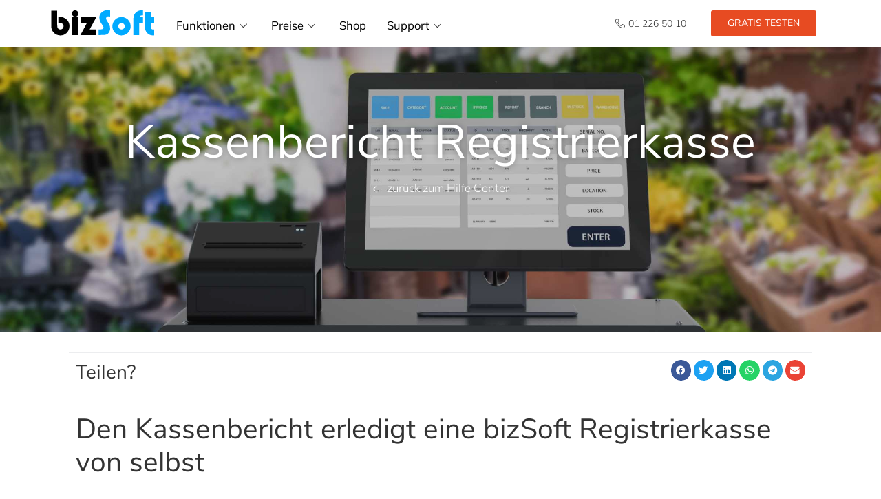

--- FILE ---
content_type: text/html; charset=utf-8
request_url: https://www.google.com/recaptcha/api2/anchor?ar=1&k=6LeWTXYdAAAAAFRQYyJP_70xlKWvvQ3OXsMabd2N&co=aHR0cHM6Ly93d3cuYml6c29mdC5hdDo0NDM.&hl=en&v=N67nZn4AqZkNcbeMu4prBgzg&size=invisible&anchor-ms=20000&execute-ms=30000&cb=3tdkalmqscui
body_size: 48964
content:
<!DOCTYPE HTML><html dir="ltr" lang="en"><head><meta http-equiv="Content-Type" content="text/html; charset=UTF-8">
<meta http-equiv="X-UA-Compatible" content="IE=edge">
<title>reCAPTCHA</title>
<style type="text/css">
/* cyrillic-ext */
@font-face {
  font-family: 'Roboto';
  font-style: normal;
  font-weight: 400;
  font-stretch: 100%;
  src: url(//fonts.gstatic.com/s/roboto/v48/KFO7CnqEu92Fr1ME7kSn66aGLdTylUAMa3GUBHMdazTgWw.woff2) format('woff2');
  unicode-range: U+0460-052F, U+1C80-1C8A, U+20B4, U+2DE0-2DFF, U+A640-A69F, U+FE2E-FE2F;
}
/* cyrillic */
@font-face {
  font-family: 'Roboto';
  font-style: normal;
  font-weight: 400;
  font-stretch: 100%;
  src: url(//fonts.gstatic.com/s/roboto/v48/KFO7CnqEu92Fr1ME7kSn66aGLdTylUAMa3iUBHMdazTgWw.woff2) format('woff2');
  unicode-range: U+0301, U+0400-045F, U+0490-0491, U+04B0-04B1, U+2116;
}
/* greek-ext */
@font-face {
  font-family: 'Roboto';
  font-style: normal;
  font-weight: 400;
  font-stretch: 100%;
  src: url(//fonts.gstatic.com/s/roboto/v48/KFO7CnqEu92Fr1ME7kSn66aGLdTylUAMa3CUBHMdazTgWw.woff2) format('woff2');
  unicode-range: U+1F00-1FFF;
}
/* greek */
@font-face {
  font-family: 'Roboto';
  font-style: normal;
  font-weight: 400;
  font-stretch: 100%;
  src: url(//fonts.gstatic.com/s/roboto/v48/KFO7CnqEu92Fr1ME7kSn66aGLdTylUAMa3-UBHMdazTgWw.woff2) format('woff2');
  unicode-range: U+0370-0377, U+037A-037F, U+0384-038A, U+038C, U+038E-03A1, U+03A3-03FF;
}
/* math */
@font-face {
  font-family: 'Roboto';
  font-style: normal;
  font-weight: 400;
  font-stretch: 100%;
  src: url(//fonts.gstatic.com/s/roboto/v48/KFO7CnqEu92Fr1ME7kSn66aGLdTylUAMawCUBHMdazTgWw.woff2) format('woff2');
  unicode-range: U+0302-0303, U+0305, U+0307-0308, U+0310, U+0312, U+0315, U+031A, U+0326-0327, U+032C, U+032F-0330, U+0332-0333, U+0338, U+033A, U+0346, U+034D, U+0391-03A1, U+03A3-03A9, U+03B1-03C9, U+03D1, U+03D5-03D6, U+03F0-03F1, U+03F4-03F5, U+2016-2017, U+2034-2038, U+203C, U+2040, U+2043, U+2047, U+2050, U+2057, U+205F, U+2070-2071, U+2074-208E, U+2090-209C, U+20D0-20DC, U+20E1, U+20E5-20EF, U+2100-2112, U+2114-2115, U+2117-2121, U+2123-214F, U+2190, U+2192, U+2194-21AE, U+21B0-21E5, U+21F1-21F2, U+21F4-2211, U+2213-2214, U+2216-22FF, U+2308-230B, U+2310, U+2319, U+231C-2321, U+2336-237A, U+237C, U+2395, U+239B-23B7, U+23D0, U+23DC-23E1, U+2474-2475, U+25AF, U+25B3, U+25B7, U+25BD, U+25C1, U+25CA, U+25CC, U+25FB, U+266D-266F, U+27C0-27FF, U+2900-2AFF, U+2B0E-2B11, U+2B30-2B4C, U+2BFE, U+3030, U+FF5B, U+FF5D, U+1D400-1D7FF, U+1EE00-1EEFF;
}
/* symbols */
@font-face {
  font-family: 'Roboto';
  font-style: normal;
  font-weight: 400;
  font-stretch: 100%;
  src: url(//fonts.gstatic.com/s/roboto/v48/KFO7CnqEu92Fr1ME7kSn66aGLdTylUAMaxKUBHMdazTgWw.woff2) format('woff2');
  unicode-range: U+0001-000C, U+000E-001F, U+007F-009F, U+20DD-20E0, U+20E2-20E4, U+2150-218F, U+2190, U+2192, U+2194-2199, U+21AF, U+21E6-21F0, U+21F3, U+2218-2219, U+2299, U+22C4-22C6, U+2300-243F, U+2440-244A, U+2460-24FF, U+25A0-27BF, U+2800-28FF, U+2921-2922, U+2981, U+29BF, U+29EB, U+2B00-2BFF, U+4DC0-4DFF, U+FFF9-FFFB, U+10140-1018E, U+10190-1019C, U+101A0, U+101D0-101FD, U+102E0-102FB, U+10E60-10E7E, U+1D2C0-1D2D3, U+1D2E0-1D37F, U+1F000-1F0FF, U+1F100-1F1AD, U+1F1E6-1F1FF, U+1F30D-1F30F, U+1F315, U+1F31C, U+1F31E, U+1F320-1F32C, U+1F336, U+1F378, U+1F37D, U+1F382, U+1F393-1F39F, U+1F3A7-1F3A8, U+1F3AC-1F3AF, U+1F3C2, U+1F3C4-1F3C6, U+1F3CA-1F3CE, U+1F3D4-1F3E0, U+1F3ED, U+1F3F1-1F3F3, U+1F3F5-1F3F7, U+1F408, U+1F415, U+1F41F, U+1F426, U+1F43F, U+1F441-1F442, U+1F444, U+1F446-1F449, U+1F44C-1F44E, U+1F453, U+1F46A, U+1F47D, U+1F4A3, U+1F4B0, U+1F4B3, U+1F4B9, U+1F4BB, U+1F4BF, U+1F4C8-1F4CB, U+1F4D6, U+1F4DA, U+1F4DF, U+1F4E3-1F4E6, U+1F4EA-1F4ED, U+1F4F7, U+1F4F9-1F4FB, U+1F4FD-1F4FE, U+1F503, U+1F507-1F50B, U+1F50D, U+1F512-1F513, U+1F53E-1F54A, U+1F54F-1F5FA, U+1F610, U+1F650-1F67F, U+1F687, U+1F68D, U+1F691, U+1F694, U+1F698, U+1F6AD, U+1F6B2, U+1F6B9-1F6BA, U+1F6BC, U+1F6C6-1F6CF, U+1F6D3-1F6D7, U+1F6E0-1F6EA, U+1F6F0-1F6F3, U+1F6F7-1F6FC, U+1F700-1F7FF, U+1F800-1F80B, U+1F810-1F847, U+1F850-1F859, U+1F860-1F887, U+1F890-1F8AD, U+1F8B0-1F8BB, U+1F8C0-1F8C1, U+1F900-1F90B, U+1F93B, U+1F946, U+1F984, U+1F996, U+1F9E9, U+1FA00-1FA6F, U+1FA70-1FA7C, U+1FA80-1FA89, U+1FA8F-1FAC6, U+1FACE-1FADC, U+1FADF-1FAE9, U+1FAF0-1FAF8, U+1FB00-1FBFF;
}
/* vietnamese */
@font-face {
  font-family: 'Roboto';
  font-style: normal;
  font-weight: 400;
  font-stretch: 100%;
  src: url(//fonts.gstatic.com/s/roboto/v48/KFO7CnqEu92Fr1ME7kSn66aGLdTylUAMa3OUBHMdazTgWw.woff2) format('woff2');
  unicode-range: U+0102-0103, U+0110-0111, U+0128-0129, U+0168-0169, U+01A0-01A1, U+01AF-01B0, U+0300-0301, U+0303-0304, U+0308-0309, U+0323, U+0329, U+1EA0-1EF9, U+20AB;
}
/* latin-ext */
@font-face {
  font-family: 'Roboto';
  font-style: normal;
  font-weight: 400;
  font-stretch: 100%;
  src: url(//fonts.gstatic.com/s/roboto/v48/KFO7CnqEu92Fr1ME7kSn66aGLdTylUAMa3KUBHMdazTgWw.woff2) format('woff2');
  unicode-range: U+0100-02BA, U+02BD-02C5, U+02C7-02CC, U+02CE-02D7, U+02DD-02FF, U+0304, U+0308, U+0329, U+1D00-1DBF, U+1E00-1E9F, U+1EF2-1EFF, U+2020, U+20A0-20AB, U+20AD-20C0, U+2113, U+2C60-2C7F, U+A720-A7FF;
}
/* latin */
@font-face {
  font-family: 'Roboto';
  font-style: normal;
  font-weight: 400;
  font-stretch: 100%;
  src: url(//fonts.gstatic.com/s/roboto/v48/KFO7CnqEu92Fr1ME7kSn66aGLdTylUAMa3yUBHMdazQ.woff2) format('woff2');
  unicode-range: U+0000-00FF, U+0131, U+0152-0153, U+02BB-02BC, U+02C6, U+02DA, U+02DC, U+0304, U+0308, U+0329, U+2000-206F, U+20AC, U+2122, U+2191, U+2193, U+2212, U+2215, U+FEFF, U+FFFD;
}
/* cyrillic-ext */
@font-face {
  font-family: 'Roboto';
  font-style: normal;
  font-weight: 500;
  font-stretch: 100%;
  src: url(//fonts.gstatic.com/s/roboto/v48/KFO7CnqEu92Fr1ME7kSn66aGLdTylUAMa3GUBHMdazTgWw.woff2) format('woff2');
  unicode-range: U+0460-052F, U+1C80-1C8A, U+20B4, U+2DE0-2DFF, U+A640-A69F, U+FE2E-FE2F;
}
/* cyrillic */
@font-face {
  font-family: 'Roboto';
  font-style: normal;
  font-weight: 500;
  font-stretch: 100%;
  src: url(//fonts.gstatic.com/s/roboto/v48/KFO7CnqEu92Fr1ME7kSn66aGLdTylUAMa3iUBHMdazTgWw.woff2) format('woff2');
  unicode-range: U+0301, U+0400-045F, U+0490-0491, U+04B0-04B1, U+2116;
}
/* greek-ext */
@font-face {
  font-family: 'Roboto';
  font-style: normal;
  font-weight: 500;
  font-stretch: 100%;
  src: url(//fonts.gstatic.com/s/roboto/v48/KFO7CnqEu92Fr1ME7kSn66aGLdTylUAMa3CUBHMdazTgWw.woff2) format('woff2');
  unicode-range: U+1F00-1FFF;
}
/* greek */
@font-face {
  font-family: 'Roboto';
  font-style: normal;
  font-weight: 500;
  font-stretch: 100%;
  src: url(//fonts.gstatic.com/s/roboto/v48/KFO7CnqEu92Fr1ME7kSn66aGLdTylUAMa3-UBHMdazTgWw.woff2) format('woff2');
  unicode-range: U+0370-0377, U+037A-037F, U+0384-038A, U+038C, U+038E-03A1, U+03A3-03FF;
}
/* math */
@font-face {
  font-family: 'Roboto';
  font-style: normal;
  font-weight: 500;
  font-stretch: 100%;
  src: url(//fonts.gstatic.com/s/roboto/v48/KFO7CnqEu92Fr1ME7kSn66aGLdTylUAMawCUBHMdazTgWw.woff2) format('woff2');
  unicode-range: U+0302-0303, U+0305, U+0307-0308, U+0310, U+0312, U+0315, U+031A, U+0326-0327, U+032C, U+032F-0330, U+0332-0333, U+0338, U+033A, U+0346, U+034D, U+0391-03A1, U+03A3-03A9, U+03B1-03C9, U+03D1, U+03D5-03D6, U+03F0-03F1, U+03F4-03F5, U+2016-2017, U+2034-2038, U+203C, U+2040, U+2043, U+2047, U+2050, U+2057, U+205F, U+2070-2071, U+2074-208E, U+2090-209C, U+20D0-20DC, U+20E1, U+20E5-20EF, U+2100-2112, U+2114-2115, U+2117-2121, U+2123-214F, U+2190, U+2192, U+2194-21AE, U+21B0-21E5, U+21F1-21F2, U+21F4-2211, U+2213-2214, U+2216-22FF, U+2308-230B, U+2310, U+2319, U+231C-2321, U+2336-237A, U+237C, U+2395, U+239B-23B7, U+23D0, U+23DC-23E1, U+2474-2475, U+25AF, U+25B3, U+25B7, U+25BD, U+25C1, U+25CA, U+25CC, U+25FB, U+266D-266F, U+27C0-27FF, U+2900-2AFF, U+2B0E-2B11, U+2B30-2B4C, U+2BFE, U+3030, U+FF5B, U+FF5D, U+1D400-1D7FF, U+1EE00-1EEFF;
}
/* symbols */
@font-face {
  font-family: 'Roboto';
  font-style: normal;
  font-weight: 500;
  font-stretch: 100%;
  src: url(//fonts.gstatic.com/s/roboto/v48/KFO7CnqEu92Fr1ME7kSn66aGLdTylUAMaxKUBHMdazTgWw.woff2) format('woff2');
  unicode-range: U+0001-000C, U+000E-001F, U+007F-009F, U+20DD-20E0, U+20E2-20E4, U+2150-218F, U+2190, U+2192, U+2194-2199, U+21AF, U+21E6-21F0, U+21F3, U+2218-2219, U+2299, U+22C4-22C6, U+2300-243F, U+2440-244A, U+2460-24FF, U+25A0-27BF, U+2800-28FF, U+2921-2922, U+2981, U+29BF, U+29EB, U+2B00-2BFF, U+4DC0-4DFF, U+FFF9-FFFB, U+10140-1018E, U+10190-1019C, U+101A0, U+101D0-101FD, U+102E0-102FB, U+10E60-10E7E, U+1D2C0-1D2D3, U+1D2E0-1D37F, U+1F000-1F0FF, U+1F100-1F1AD, U+1F1E6-1F1FF, U+1F30D-1F30F, U+1F315, U+1F31C, U+1F31E, U+1F320-1F32C, U+1F336, U+1F378, U+1F37D, U+1F382, U+1F393-1F39F, U+1F3A7-1F3A8, U+1F3AC-1F3AF, U+1F3C2, U+1F3C4-1F3C6, U+1F3CA-1F3CE, U+1F3D4-1F3E0, U+1F3ED, U+1F3F1-1F3F3, U+1F3F5-1F3F7, U+1F408, U+1F415, U+1F41F, U+1F426, U+1F43F, U+1F441-1F442, U+1F444, U+1F446-1F449, U+1F44C-1F44E, U+1F453, U+1F46A, U+1F47D, U+1F4A3, U+1F4B0, U+1F4B3, U+1F4B9, U+1F4BB, U+1F4BF, U+1F4C8-1F4CB, U+1F4D6, U+1F4DA, U+1F4DF, U+1F4E3-1F4E6, U+1F4EA-1F4ED, U+1F4F7, U+1F4F9-1F4FB, U+1F4FD-1F4FE, U+1F503, U+1F507-1F50B, U+1F50D, U+1F512-1F513, U+1F53E-1F54A, U+1F54F-1F5FA, U+1F610, U+1F650-1F67F, U+1F687, U+1F68D, U+1F691, U+1F694, U+1F698, U+1F6AD, U+1F6B2, U+1F6B9-1F6BA, U+1F6BC, U+1F6C6-1F6CF, U+1F6D3-1F6D7, U+1F6E0-1F6EA, U+1F6F0-1F6F3, U+1F6F7-1F6FC, U+1F700-1F7FF, U+1F800-1F80B, U+1F810-1F847, U+1F850-1F859, U+1F860-1F887, U+1F890-1F8AD, U+1F8B0-1F8BB, U+1F8C0-1F8C1, U+1F900-1F90B, U+1F93B, U+1F946, U+1F984, U+1F996, U+1F9E9, U+1FA00-1FA6F, U+1FA70-1FA7C, U+1FA80-1FA89, U+1FA8F-1FAC6, U+1FACE-1FADC, U+1FADF-1FAE9, U+1FAF0-1FAF8, U+1FB00-1FBFF;
}
/* vietnamese */
@font-face {
  font-family: 'Roboto';
  font-style: normal;
  font-weight: 500;
  font-stretch: 100%;
  src: url(//fonts.gstatic.com/s/roboto/v48/KFO7CnqEu92Fr1ME7kSn66aGLdTylUAMa3OUBHMdazTgWw.woff2) format('woff2');
  unicode-range: U+0102-0103, U+0110-0111, U+0128-0129, U+0168-0169, U+01A0-01A1, U+01AF-01B0, U+0300-0301, U+0303-0304, U+0308-0309, U+0323, U+0329, U+1EA0-1EF9, U+20AB;
}
/* latin-ext */
@font-face {
  font-family: 'Roboto';
  font-style: normal;
  font-weight: 500;
  font-stretch: 100%;
  src: url(//fonts.gstatic.com/s/roboto/v48/KFO7CnqEu92Fr1ME7kSn66aGLdTylUAMa3KUBHMdazTgWw.woff2) format('woff2');
  unicode-range: U+0100-02BA, U+02BD-02C5, U+02C7-02CC, U+02CE-02D7, U+02DD-02FF, U+0304, U+0308, U+0329, U+1D00-1DBF, U+1E00-1E9F, U+1EF2-1EFF, U+2020, U+20A0-20AB, U+20AD-20C0, U+2113, U+2C60-2C7F, U+A720-A7FF;
}
/* latin */
@font-face {
  font-family: 'Roboto';
  font-style: normal;
  font-weight: 500;
  font-stretch: 100%;
  src: url(//fonts.gstatic.com/s/roboto/v48/KFO7CnqEu92Fr1ME7kSn66aGLdTylUAMa3yUBHMdazQ.woff2) format('woff2');
  unicode-range: U+0000-00FF, U+0131, U+0152-0153, U+02BB-02BC, U+02C6, U+02DA, U+02DC, U+0304, U+0308, U+0329, U+2000-206F, U+20AC, U+2122, U+2191, U+2193, U+2212, U+2215, U+FEFF, U+FFFD;
}
/* cyrillic-ext */
@font-face {
  font-family: 'Roboto';
  font-style: normal;
  font-weight: 900;
  font-stretch: 100%;
  src: url(//fonts.gstatic.com/s/roboto/v48/KFO7CnqEu92Fr1ME7kSn66aGLdTylUAMa3GUBHMdazTgWw.woff2) format('woff2');
  unicode-range: U+0460-052F, U+1C80-1C8A, U+20B4, U+2DE0-2DFF, U+A640-A69F, U+FE2E-FE2F;
}
/* cyrillic */
@font-face {
  font-family: 'Roboto';
  font-style: normal;
  font-weight: 900;
  font-stretch: 100%;
  src: url(//fonts.gstatic.com/s/roboto/v48/KFO7CnqEu92Fr1ME7kSn66aGLdTylUAMa3iUBHMdazTgWw.woff2) format('woff2');
  unicode-range: U+0301, U+0400-045F, U+0490-0491, U+04B0-04B1, U+2116;
}
/* greek-ext */
@font-face {
  font-family: 'Roboto';
  font-style: normal;
  font-weight: 900;
  font-stretch: 100%;
  src: url(//fonts.gstatic.com/s/roboto/v48/KFO7CnqEu92Fr1ME7kSn66aGLdTylUAMa3CUBHMdazTgWw.woff2) format('woff2');
  unicode-range: U+1F00-1FFF;
}
/* greek */
@font-face {
  font-family: 'Roboto';
  font-style: normal;
  font-weight: 900;
  font-stretch: 100%;
  src: url(//fonts.gstatic.com/s/roboto/v48/KFO7CnqEu92Fr1ME7kSn66aGLdTylUAMa3-UBHMdazTgWw.woff2) format('woff2');
  unicode-range: U+0370-0377, U+037A-037F, U+0384-038A, U+038C, U+038E-03A1, U+03A3-03FF;
}
/* math */
@font-face {
  font-family: 'Roboto';
  font-style: normal;
  font-weight: 900;
  font-stretch: 100%;
  src: url(//fonts.gstatic.com/s/roboto/v48/KFO7CnqEu92Fr1ME7kSn66aGLdTylUAMawCUBHMdazTgWw.woff2) format('woff2');
  unicode-range: U+0302-0303, U+0305, U+0307-0308, U+0310, U+0312, U+0315, U+031A, U+0326-0327, U+032C, U+032F-0330, U+0332-0333, U+0338, U+033A, U+0346, U+034D, U+0391-03A1, U+03A3-03A9, U+03B1-03C9, U+03D1, U+03D5-03D6, U+03F0-03F1, U+03F4-03F5, U+2016-2017, U+2034-2038, U+203C, U+2040, U+2043, U+2047, U+2050, U+2057, U+205F, U+2070-2071, U+2074-208E, U+2090-209C, U+20D0-20DC, U+20E1, U+20E5-20EF, U+2100-2112, U+2114-2115, U+2117-2121, U+2123-214F, U+2190, U+2192, U+2194-21AE, U+21B0-21E5, U+21F1-21F2, U+21F4-2211, U+2213-2214, U+2216-22FF, U+2308-230B, U+2310, U+2319, U+231C-2321, U+2336-237A, U+237C, U+2395, U+239B-23B7, U+23D0, U+23DC-23E1, U+2474-2475, U+25AF, U+25B3, U+25B7, U+25BD, U+25C1, U+25CA, U+25CC, U+25FB, U+266D-266F, U+27C0-27FF, U+2900-2AFF, U+2B0E-2B11, U+2B30-2B4C, U+2BFE, U+3030, U+FF5B, U+FF5D, U+1D400-1D7FF, U+1EE00-1EEFF;
}
/* symbols */
@font-face {
  font-family: 'Roboto';
  font-style: normal;
  font-weight: 900;
  font-stretch: 100%;
  src: url(//fonts.gstatic.com/s/roboto/v48/KFO7CnqEu92Fr1ME7kSn66aGLdTylUAMaxKUBHMdazTgWw.woff2) format('woff2');
  unicode-range: U+0001-000C, U+000E-001F, U+007F-009F, U+20DD-20E0, U+20E2-20E4, U+2150-218F, U+2190, U+2192, U+2194-2199, U+21AF, U+21E6-21F0, U+21F3, U+2218-2219, U+2299, U+22C4-22C6, U+2300-243F, U+2440-244A, U+2460-24FF, U+25A0-27BF, U+2800-28FF, U+2921-2922, U+2981, U+29BF, U+29EB, U+2B00-2BFF, U+4DC0-4DFF, U+FFF9-FFFB, U+10140-1018E, U+10190-1019C, U+101A0, U+101D0-101FD, U+102E0-102FB, U+10E60-10E7E, U+1D2C0-1D2D3, U+1D2E0-1D37F, U+1F000-1F0FF, U+1F100-1F1AD, U+1F1E6-1F1FF, U+1F30D-1F30F, U+1F315, U+1F31C, U+1F31E, U+1F320-1F32C, U+1F336, U+1F378, U+1F37D, U+1F382, U+1F393-1F39F, U+1F3A7-1F3A8, U+1F3AC-1F3AF, U+1F3C2, U+1F3C4-1F3C6, U+1F3CA-1F3CE, U+1F3D4-1F3E0, U+1F3ED, U+1F3F1-1F3F3, U+1F3F5-1F3F7, U+1F408, U+1F415, U+1F41F, U+1F426, U+1F43F, U+1F441-1F442, U+1F444, U+1F446-1F449, U+1F44C-1F44E, U+1F453, U+1F46A, U+1F47D, U+1F4A3, U+1F4B0, U+1F4B3, U+1F4B9, U+1F4BB, U+1F4BF, U+1F4C8-1F4CB, U+1F4D6, U+1F4DA, U+1F4DF, U+1F4E3-1F4E6, U+1F4EA-1F4ED, U+1F4F7, U+1F4F9-1F4FB, U+1F4FD-1F4FE, U+1F503, U+1F507-1F50B, U+1F50D, U+1F512-1F513, U+1F53E-1F54A, U+1F54F-1F5FA, U+1F610, U+1F650-1F67F, U+1F687, U+1F68D, U+1F691, U+1F694, U+1F698, U+1F6AD, U+1F6B2, U+1F6B9-1F6BA, U+1F6BC, U+1F6C6-1F6CF, U+1F6D3-1F6D7, U+1F6E0-1F6EA, U+1F6F0-1F6F3, U+1F6F7-1F6FC, U+1F700-1F7FF, U+1F800-1F80B, U+1F810-1F847, U+1F850-1F859, U+1F860-1F887, U+1F890-1F8AD, U+1F8B0-1F8BB, U+1F8C0-1F8C1, U+1F900-1F90B, U+1F93B, U+1F946, U+1F984, U+1F996, U+1F9E9, U+1FA00-1FA6F, U+1FA70-1FA7C, U+1FA80-1FA89, U+1FA8F-1FAC6, U+1FACE-1FADC, U+1FADF-1FAE9, U+1FAF0-1FAF8, U+1FB00-1FBFF;
}
/* vietnamese */
@font-face {
  font-family: 'Roboto';
  font-style: normal;
  font-weight: 900;
  font-stretch: 100%;
  src: url(//fonts.gstatic.com/s/roboto/v48/KFO7CnqEu92Fr1ME7kSn66aGLdTylUAMa3OUBHMdazTgWw.woff2) format('woff2');
  unicode-range: U+0102-0103, U+0110-0111, U+0128-0129, U+0168-0169, U+01A0-01A1, U+01AF-01B0, U+0300-0301, U+0303-0304, U+0308-0309, U+0323, U+0329, U+1EA0-1EF9, U+20AB;
}
/* latin-ext */
@font-face {
  font-family: 'Roboto';
  font-style: normal;
  font-weight: 900;
  font-stretch: 100%;
  src: url(//fonts.gstatic.com/s/roboto/v48/KFO7CnqEu92Fr1ME7kSn66aGLdTylUAMa3KUBHMdazTgWw.woff2) format('woff2');
  unicode-range: U+0100-02BA, U+02BD-02C5, U+02C7-02CC, U+02CE-02D7, U+02DD-02FF, U+0304, U+0308, U+0329, U+1D00-1DBF, U+1E00-1E9F, U+1EF2-1EFF, U+2020, U+20A0-20AB, U+20AD-20C0, U+2113, U+2C60-2C7F, U+A720-A7FF;
}
/* latin */
@font-face {
  font-family: 'Roboto';
  font-style: normal;
  font-weight: 900;
  font-stretch: 100%;
  src: url(//fonts.gstatic.com/s/roboto/v48/KFO7CnqEu92Fr1ME7kSn66aGLdTylUAMa3yUBHMdazQ.woff2) format('woff2');
  unicode-range: U+0000-00FF, U+0131, U+0152-0153, U+02BB-02BC, U+02C6, U+02DA, U+02DC, U+0304, U+0308, U+0329, U+2000-206F, U+20AC, U+2122, U+2191, U+2193, U+2212, U+2215, U+FEFF, U+FFFD;
}

</style>
<link rel="stylesheet" type="text/css" href="https://www.gstatic.com/recaptcha/releases/N67nZn4AqZkNcbeMu4prBgzg/styles__ltr.css">
<script nonce="OQfAPPhGkE99EWV10lZhUQ" type="text/javascript">window['__recaptcha_api'] = 'https://www.google.com/recaptcha/api2/';</script>
<script type="text/javascript" src="https://www.gstatic.com/recaptcha/releases/N67nZn4AqZkNcbeMu4prBgzg/recaptcha__en.js" nonce="OQfAPPhGkE99EWV10lZhUQ">
      
    </script></head>
<body><div id="rc-anchor-alert" class="rc-anchor-alert"></div>
<input type="hidden" id="recaptcha-token" value="[base64]">
<script type="text/javascript" nonce="OQfAPPhGkE99EWV10lZhUQ">
      recaptcha.anchor.Main.init("[\x22ainput\x22,[\x22bgdata\x22,\x22\x22,\[base64]/[base64]/[base64]/bmV3IHJbeF0oY1swXSk6RT09Mj9uZXcgclt4XShjWzBdLGNbMV0pOkU9PTM/bmV3IHJbeF0oY1swXSxjWzFdLGNbMl0pOkU9PTQ/[base64]/[base64]/[base64]/[base64]/[base64]/[base64]/[base64]/[base64]\x22,\[base64]\x22,\x22QTLCnwTCicK1WVIUw4BJwqphL8OWJEZWw4HDm8Kkw5osw5vDsX/DvsOjKAQlWw0Dw4ozZsK5w7rDmic5w6DCqwEKZjPDpMO/[base64]/DkCA8U8KoGWbClGlsDwU/wph6T1cyTcKcFV1ZQXtkYG1+Yho/[base64]/CojzCgcODe8OTaMKSwr4gwqIuAcKWwpwERcKowr8nw7nDtjHDg2RpYBbDnjw3IMKRwqLDmsOfXVnContWwowzw6EdwoDCny4iTH3DhMOdwpINwo/[base64]/DsWggDSDCtX5fDcOLwoMNChwXUj7DsMKxAkZ2wprDtQbDp8K2w6wdMEPDkcOYBFzCohMwb8K3c0Q1w4fDu0fDgsKOw6d8w5g/G8O6fVrCv8KawpRtBXbDq8KkbiXDrsKUdMOHwp7CsCd3w5LCv0Bcw7IQPMOFCGTCh2TDqhPCgMKiDcKMwpUgf8KcH8OvO8OycsKvQVzCkxV8b8KLfsK4ZCQAwrfDg8Kmwqs2BcOJZFjCosOSw4/ClXALd8Oew7NMwqQzw6zDtmMtC8Kfw6lYKMOSwp0zBGpkw4vDt8K8D8K9wofDm8KwNsKNMBrDp8OmwrR6woXDisKSwpbDgcOqbsOlNCkHwoEJecKGS8OWbi8cw4YLDyvDu2Y/GWwBw7rCpcK1wqBPwrXDscO5dwrCpTnClMK+IcOFw7LCrFTCpcOOPsOoHsOwaXxGw5AXdMKQK8OyL8Kdw5/DigHCu8KXw6MPIMOBIkjDg3x9wqM/[base64]/[base64]/ChwnDu04bw6FVwq3Ck8O0wodKVMKRGcKyWsOww40rwofCvxM8NcKEIsKOw63Dh8KAwq/DrsKYYMKOw6fCp8O1w6HCg8KZw4wdwoFWXgUdGcKTw7HDrsOfOEhjPFI8w4ILJxfCmsOxB8Oww7nCrcOow6HDkcOAE8OlECbDg8KjIMOrVCXDh8KywopVwobDtMOvw4TDuRLClU7DmcK9VwDDonjDsX1QwqPCm8Ohw40Ywr7CtMKNP8KCwo/CvsKuwopZKsKGw5LDgTfDuEjDnTbDsCXDksOXUMKXwoLDisOpwrPDoMO0w6fDk0XCjMOmBsKHUTbCncOPL8Kqw7UoKmlvJMOIdsKldCEneW/Dk8KwwrXCj8OMwokWw7kKFDrDuErCgUXDrMOZwpXCgmUWw71lCzovw5jDgTHDtAFzBnTDuT5Ww5fDmAbCvcK9w7DDswjCg8Oiw4tPw6AIwoppwojDk8O1w5bCnnlHCBtTYiETwpbDosO/wrbCrMKEw7vDil3CkTtqZxN7acKwN1TCmDcjw6PDgsKcDcOuw4dtH8KKw7TCk8OTw5d4w5fDtcKww4fDi8KQdsKKWg7CicK7w6zCmxDCvAbDvMOpwpTDghZrwqU8w6hPwp7DscOHclkZTF/CtMO+OR/DgcKCw77Cgj86wr/Dlw7Dl8KewpLDhUTCijERHnc0wpTDtWvCunlkecOiwoIBMz7DrggnY8K5w6zDtkNewrvCk8OfMjHCsmzDsMOWaMOzYT7DkcOEGRcZXTIFSFUCwqjCiC3Dnzl/w57DsXDCo0shGsKAwrbDsn/DsEIIw53DjcOWER/CmcOfIMOLJ3VnazXCvlMbwoEKw6XDvj3Dvg8nwpPDmcKAQMK4F8KHw7TDisK9w4B8KsOLM8OtACrCqyDDqEQxBgPCl8OgwqUIfXV2w6vDoCw9Q3jDh0w9F8OoBXVlwoTCkHXCtV0/w5R1wrcODjLDjcK9WFcLVjkHwqHDvEZ0w4zDncK0UnrCusKcw4DCjhDClUvCucKywpbCo8K/w4YQYMObwpXCmETCoAbCjXHCtXxQwq1ywqjDrhbDizs8IcOdesKIwp0Vw442KlvCvRpsw5xJJ8KvbwZGw7QPwpN5wrdAw53DhMOSw6XDp8KdwoE4w4lJw7PCkMKaSmHCp8ObLMOowrNvRcKpfD4cw7Nxw63Cj8O6Cw9twp4ow5fCuGBJw5h4NSwZDMKXHC/CusOjwqHDtkDCnRkcfG4Ae8K6dcO8w7/[base64]/CkkZ1TnTCq1xmDMKxw7jCtsKIwrTCoxrDs0wAWBUTJ3VVYVnDnVbDjcKEwpLCqsKHAsOIw7LDicOKZCfDvmLDkVbDscOLOMONwqzDq8K6wqrDjMKXGydrwq9Ywr3DsW19wp/CmcOsw48ew48Wwp7CgsKpaCDDvXjDuMOFwrkEw4Q6RMOQw7fCv0zCosOaw4fDk8OYeQXDlcOyw5jDjQ/CjsK7Ui7CoFUGwonCgsO8wp59MsO8w6nCq0Rlw60/w5/[base64]/Dm8OpFMOeG8OJAWo4Yg1qwqzCm8OswrR7UsOCwrB7w7dTw6TCrsO3HSxjAALCk8Ojw73CoUXDjMOyTsKrTMOqGxrChsKZSsO1MMK5TyDDsTQ6KkXDqsOPaMK4w4PDr8OlcsOiw7lTw4k2wobCkBpdfVzDhW/CnmFDEsOqZMKtTsOQK8KDKcKuwrMZw4HDli3CoMOmQcOTwo/CinDCjMOTwowPZHs3w4c2wpvClgDCrTHDghMfcMOlGcO4w41yAsKMwrpNbEnCv0c0wq7DsgvDl3o+ZAnDgMOVMsOXPcOFw7c3w7MhYMO+GWN2woDDj8KSw4PCksKCKUZgBcKjQMK5w6TDjcOsfcKsIcKowq9GJsOCR8O/[base64]/[base64]/CpVB3acK8wqfCkMO1TsOoScOMd1HCpcO4wqsrw5x8wqJnS8OCw7pIw7LCicOGP8KMN3vCnMKxwqvDhMKaZsKdCcOFwoEOwpIERBg5worDq8OmwpDChz/DjcOhw6Rdw7vDgEbCujRJB8Owwq3DqB9QEGzCh1cKGMK1BcK7CcKcJ2nDuwoMwp7CoMO/H3XCoGgsZcOkOcKhwo02Y1DCrwVpwq/CozYHwobCigFEWMO7TsK/BUPCucKrwq7DqTLChHhyNcKvwoHDscOUUC7CqMKzfMOHw654JAHDlURxw4XDp1tXw6lxwo0FwrnDs8Ojwo/[base64]/DpTcdwpY3w4PCmwjCsz/DtCPDqcOnDsKPwq1gwqsKw7dFEsKww7bDp3ZdVcKAQFrDkxfDl8OSL0LDjhdfFnNlZMOUHTc5w5B2wpTDtilLwqHDm8ODwpvCuihgE8Kqw4PCicObw7MGw7s2DkdtMB7CqFrDsTPDqSHDrsKWMsO/wrPDnSjDpUpYw7toM8KoCA/[base64]/DssK6AhDCtQ1HCipsTsKCwrDDk8K2wpXDvD8XMMKoI0jCrmALwq1DwrbClsKcKA91fsK3T8Ozaz3DkTDDr8OYHH9aSXQZwqXDvErDrFLCjBLCp8KgNsKbVsKNwpjCrcKvTippwpfCiMO8FiVPw4DDgMO0wp/[base64]/D8K4wrkNwpNXHR/[base64]/TE12wrDDoxnCqykEHMOQw7BJWMOcQE5Awq1MeMO4WsKJesOFJVM4wo4GwrXDtMOewpzDoMOiw758w5zCssKwYcOhOsOSI0jDoWHDikvDiX0BwpbCksKNw5cDw6vCvMOAMcKTwqNSw6bDjcK6w7/DhcOZwrjDvEnDjRnDtXcZdsKcE8KHRAdfw5ZJwopGw7zCu8OkLz/DlX1GPMK3NjnCkhAQDMOqwpfCoMOcw4fCosKDDFvCucKaw4EewpLDglDDthEOwr7Dl1MpwqjCgcOsfsK4wrzDqsK3Aho/wq3ChmJ7FMOTwpdIbMOJw4k4dUlodMKQcsOvFlTCqlhxwr1Rw5/CpsK7wocpcMORw4fCo8OFwoDDmVTCrldfw4jCksK0wpfCm8OQbMOhw54+HkgSL8Omw6TDoRElCkvCr8O2FWcbwp/DrhBZwqlMVcK3OsKKaMO5SBcOK8OYw6jCvhELw4wRPMKPwqEOVXrDjcOlwqDChcOfZMOZXgjDmSZZwpYWw6p1GT7CgMOwA8Onw70COsOoPEHCocKnwoDDlAYiw7pSWMKTwoRmb8KqNnlYw7o/woLCgsOCw4NjwoAww5ICenHCusKWwr/CtcOMwq0jC8OLw77DmFImwo7DnMO1wrDDvG8WB8Kmw4wUKBF7EsKYw6PCgcKOwpRiGS9Qw607w4zCgS/CpgJiVcK8w63CpSTCu8K5QcOIT8Odwo5gwrBMWR0Yw4HCjFXCssOQLMO3w6R8w5F7DsONwr5cwprDjR5wGzQiTmBtw7dfUcOtw5Aww5TDiMOMw4YvwobDpnrCgMKtwr3Dqx/DmXoDw513cEXDthhKw5TDqUjCokzCncOpwrnCvMKLIMKUwrhLwrI+WUt0ZFEZw4pbw43CiV/DgMONwqPCksKdwojDusK1dQZcMDA8B0NlKXvDm8KTwqUvw5pZFMK4fMOVw6fCgsKjK8O5wqLDkioGBsKfU2TCtV4uw5bDugbDsUkrTsO6w70Dw7/[base64]/[base64]/CscOiEnjCj8O1w4grw6JEw7I4O8OjW8KNw68+w5HCl33DtsKPwojCsMOHPho7w4oGfcK7VMKaA8KfUMOYLD7CqTJGwqrDvMOMw6/Cl2Z8FMKJS3hoBMOTw4wgwodgKB3CiApRwrltw5XDhMK4w48kNcO4wr/[base64]/Cr8K1wo8xG8O0wo5zwqvDrUrCtgtAOn/CpsOlEcOgOUHDuEHDij8rw5fCv3JwNcK0wodmdBDDicOywonDvcKXw67CpsOeRsODHsKQd8O7TMOqwp5eYMKAXh4lwonDsVrDt8KzRcO5w7oaXsOkZ8OFw5dAw5UYwqfCnMOReHrDpHzCvxEJwrfCumnCmMOHR8O+wrApQMK+CQBLw5AdZsOoDDAEaRxfwr/Cn8Kxw7rDkVgRWsOYwoZVOVbDmQ4KRsOvVMKSwo1qwqBYw4lgwqbDssKZJMKuVsKjwqTCuUfDsFwywrPCq8KGAMKfeMO9bcK4V8KOcMODXcKeeHJaHcK+ezVrMwACwo1CaMKHw7HCmcK/woTDhXDChxDCtMO8EsKjJ3c3wpIWKm9sP8KkwqAQAcOmworCu8OIFgR8U8Kow6rCmFxBw5jChwfCl3F4w4pFSyMSw6vCqDZRfj/CliJvwrDCiSLClCYGw5BjScOnwpjDh0LDhsKYwpJVwoLCrnAUwqtVBMKgdcK4aMKERFHDgAFSJXsUPMOaKQY6w7vCnmrDhsKZw7fCssK/dCcjw5tqw4p1W3okw4PDgGvCrMKMFH7CijHCgWvDg8KeAXUMG3o7wqrCgsOTGsKHwpnCjMKsdMKoYcOibxzCl8OjE0TCocOkOgZJw5URUmoQwppCwqkcKMKswqc+w4fDicO2wpxrTUbDtWdFL1zDgF/DqsKlw4TDsMO2DsOFw6nDrWxCwoVUH8KMw5JDcnzCvcKufMKPwp8awqlRc0k/B8OYw4bDvcOgasK0BsOMwp/[base64]/CmA9zBsK2JMKFw6PCgDLDnVcBwpIxwoxsw4Vqw7rDtMODw6/[base64]/[base64]/[base64]/[base64]/UcO4Nmwmwpx8w7IywoLCuCEEbcKtw6JuwpXDs8O7w4PCsQ8bEDHDpcKxwoNmw4HDlSlresO2BcOHw7V+w6lCT1bDvsKjwobDvDxjw73Dh1kRw4HCnVY6wojDikJLwr1cNhrCn2/DqcK6wo7CrcK0wrVzw5nCq8KPf3vDvsKvWsK6wol3wpcgw4bCjTVXwrkiwqjCozdBwqrCusOfwpxpfD/DjicHw6nCnGfDnifCqsOzPcOCVcKjwpXDosKhwo3DhMOZKcKcwr/[base64]/DpMO+w4rDkHlHMgghwokZKxnDu8Knw6UQw6Efw4s2wpXDr8KAKSQDw7tzw6/Co3XDrsOYPcKtEsKnwqvDlcK6MEcBwq1MXF4LX8KQw5vDpFXDpMKQwpZ9TMKNUEBlw5rDnAPDlxPDtznDkcORw4M0CMOJwqXCscOvF8KNwqRMw6/[base64]/w4fCocKZw5djwrgtw5TDjh9DwpzDgnNEw6HCocOlJsKCwqYJdsK6wrt4w581w4TDgMKiwpRJCMOVw43CpsKFw6QpwrLCh8Orw6/DrVfCt2AWPyzCmGRURW1EC8OIJ8OEwqs2wrVHw7XDmD4/w6EOwrDDhBPCo8KNwpjDhsOvFsOaw6FXwqRSPkhmB8O0w4sbw6nDlcOXwrbCkGnDscO9ICUGS8KQFRxYUiM5UxTDtzcJw6PCjGYWXMKjEsOMw6HClF3Co3Q6wqIddMOABQRLwrZuPVvDucKqw4pwwq1YYAfDqnMLU8KSw414IsOeOlDDr8KXwo/DtwTDq8ODwoFKw5xvQcOXZMKSw4nDrcKSahrCocOJw4/[base64]/CicKZwrjDscOfAw1dNTDDqETDtsOwwpLCjk80w7zCjcKEJ07CmcKzccKqJsKXwovChzLCug0zcGrCinkAw5XCsgBmYcKiO8O7c3jDoBzCrDoXF8OJBsK4w47ClmJzwofClMKUw6pZHi/[base64]/CmnV+wpjCvl0Hw6dzYMKQQmTClCrDpsOrfHbCqHwNw6ttTcKfJ8KyXFQLCHDCkm/CuMK1U2LDgG3Dh2NHBcKQw44Aw6PCjcKJQABOLVUPPsOOw57Cq8OJwrfDjHZGw7srRXHCi8OqJX3Dg8KrwocpLsOCwpjCpzIZBMKMNlfDmijCosOcfjVWw6tOG3DDuCgLwoDCoyjCqVgKw5Z2w77CqlM7FsOJVsK3wpN3wp0Wwohsw4XDlMKOw7XDhD/DgMO4XyXDt8OAP8K5bAnDjUkqw5EiL8Kfw7zCsMOuw7VDwq1bwoozYTTCtW3ChhVQw4nDg8O8MMOkEFgowps/woTCs8KowoLCr8KKw5vDgMKfwq91w5Q8LjcHwpgsdcOjwpXDtwJFdAoqW8ODwrPDi8O3bU3CsmXDmRdsOMKNw67DtsKCwrvDvBwuwoTCgMO6WcOBwpsXaQXCtcOMTD1Ew7XDsB7CogxPw584DE57F37DkG/DmMK6AgXCjcOKwqEIScO+wozDo8OIw4LCrMK3wpXCm0zCmALDnMOidgLCo8OFX0DDpMOpwrrDt0HCnMKLQ37CuMK/PMK4wqzCrVbDjkJ0wqghIUHDgcOdA8K5KMKsfcOfDcKjwq80cWDChTzDtcKZJ8Kcw4/DhSzDgjY4w6HDi8KKwp7Dt8KEJzbCq8Oaw6M0JiHCmMK8DFJpRl/[base64]/CsilWwq/Cl8OQHMOKwpHDpcOMw4w5DhXCqEbCuMOrwrXCqRg/woU3fsOHw7jCusKgw6HCjcKSLcOGDcKXw57DgsK2wpHChQTDtnY9w5HCgTnCgkpcw4bCvg19wrHDhUNKwq/Cq3nDvmnDgsKTGsOYP8KRS8K1w4sZwpvDiVbCncK3w5hQw5siEC8NwpF9SXJVw4YAwoxUw5hpw4DDjcKtZ8KFwpHDisKhccOuYX1cBcKkExTDj1rDoBrCucKvAcK2GMOYw5NMw6HCkFPCsMODwrzDnsOkRktvwr8cwpDDscK/[base64]/DqcOow4/DqMKUwrhiPELDqsO8IMKTw6/Cq3JAfcKlwpd/[base64]/w47CsDzCgiUYwq8Vw7sUw5TDv8K0woIEw7vCv8KbwpPDpQzDq2HDshBhw7h6G0/[base64]/CvMK2NzPDisKZw55qw5ZBw5nDiA5WZSnDicKYwqjCkDE2EsKRwqDCs8KdQjXCusK0w41SQ8Kvw5EvFcOqw48oJsOudTvCm8OvFMOHVwvDhDp4w7gtW0jDhsKdwqnDq8KrwqfDo8OWPXwfwo3CjMK/wrsFF3zDkMOgORDDusOYT27DqMOSw4cvOMODd8KCwroQR33DpsKuw6vDngPCl8KSw4jCilrDrsKaw50wDlJVHw0NwqHDv8K0ODbDh1IFfsKow6JXw6IQw6QAMWfChcOfJF/CssKvLMOuw6vDkxpew6fChF9ewqVzwr/DpArDjMOuwqVeG8Kqwo/DqsObw7LCtcKjwph1PB7DsgxKe8Otw63Cu8O7w7XCjMOewqvCksK9NsKZTk/DqcOSwpoxM1xKFsOHEXHCuMKiw5HCoMO4b8OgwoXDrGTDncKOwq7DkFF+w4/CiMK+YsOTN8OKQkxwDsKZXRZZEwzCtUFyw6h9AQlhCsOOw7HDt3PDo2nDq8OjB8OQbcONwrjCksKfwpzCogoQw5h6w7IbTFY0wpbDvcK0fWYDTcOfwqYGXsK1wq/CryrCiMKwFsOQcMO4fsOIXMKhw4FhwoR/w7cWw5gkwrkvXRzDrVTChTRjwrN+w7IqfxHCjMKHw4HCqMOaMDPDoQDDrMOmw6rCliUWw5bDj8KjaMKIGcKPw6/Ct09Rw5HDuxrDt8OMwpzCssKkEsKcZgQvwoPCt3pUwp0QwqxGalpHaXbDs8OrwrZtcDZTw4TDuA7DlR3CkRU9FWpgM0opwrVwwo3CmsO6wprCncKbScOiw4c3wowtwp0zwovDosOJwpTDvMKVFsK1Pyd/f05RdcOewoNpw4UAwrUiwqDCvTQKYnx0NMK2P8OyDgzCr8OZe0MrwqTCl8OywobCnkXDmm/ChcOPwpTCjMKaw5RtwqLDksORw6fClSRpEMKywpfDtsKHw7IQZMO6wobCusKDwpYNPsK+OSrCtQwZwpjCksKCAEXDpn5Aw4QvUhxuT3/[base64]/DijbChcO9w6MdJcO2MhrCq8OtGEpVP8OOw7rCpSzDg8OiGmA+wrfDuHDCqMOewoTCuMKpOyPClMKPwpzCoCjCoXotwrnCrMKHwr9hw4oMwr3DvcO/woLDtEjDv8OJwobDjS90wrZmwqAow4fDq8KJfMK0w7kRCMOMe8K1VCrCosKcwpwMw6LCgxDChy4lRxHCkQAqwp3DiwgkaC/DgnfCksOlfcK7woE8YxrDvsKJOncmw63Cp8O/w6PCp8KmWMOewoQGGFzCrcO7QlYQw5HCoGrCpcK8w7jDo03DhUHCgMKtbG9wLcOTw4YGBlbDjcK5wrYHOFjCtcKUQsKTGRwQHMKqWhASOMKGU8KkF1MGbcK2w67DkMK/EcKqQRMEw57DsxQNw5bCqwzDm8Oaw7wXF3vCisKyXMKdPsKQcsKNJyFTw7cMw4/DqD3DmsOSTX3CssKXwp/DnsKrGMKuSGQjDcKEw5rDmwUxYUoNw4PDgMOsNcOGEHViG8OcwobDhMKWw7MSw5fDkcK9AgHDu0xaUyN6esOkwqxRwo/DoUbDhMKIDcODXMOxQXI7wr1vTw5QQldTwpUJw6zDsMK5eMKmwrbDnhzCjsOiDsKNw7d3w6Naw60Rc11VSwTDoWhrf8KowpFRaCrClMO2f0Nmw7B+UMORSMOqbHN6w60nJMOxw4nCnMK/fB/[base64]/DgFIiw5ICZ2DCt8OQw7HDssKiwo1tGMO4KMOqJMO9a8K8wpMzw4EzC8O3wp4FwoLDkEA5CMO4ccOMMcKqCjjCjsK8MB7Cu8KJwoPCrF7ClGgvX8OmwpbCsAonXy9awqfCs8OWwqAmw7YcwrHChyUVw5/DkMOYwo1RA3vDosOzOxJoTmXCvsOFwpYJw6VtSsKoe0rDn1RnVsO4w7rCinYhG1wKw7LDiSJ4wpA0wpzCtEDDoXZJEsKBUlLCosKqwqwyYBLDgTjCrThZwpnDosKYUcOow4M9w47CgMKsBVIOH8Orw4rCs8K9c8O/ejrDm2UVacK4w63CuxBlw4wKwpcBeU3DocO+cFfDpBpaW8OWw54mQE7CmgnDhsK5woXDsRPCscOzw4pjworDvSVALXMRJHRuwoc8w7DCggXClQbCq3hnw6hkL28ECELDvcOycsOQwr0NEyRzYhnDt8K9Q2dBfUxoQMO/V8KECw90VSLCksOZScKvHhxeRFINACcUwqvDtRFUJcKKwoPCgQTCgQ5bw6EGwpsVH1Bcw6bCmEfCqlHDmcKGw5B4w44cYMOFwqoOwoHCsMOwInnDpMKsVcKnKsOiw6bDocK3wpDCsSXDn24DJR/[base64]/ChWUzwqQlw5vDml/Du0PCi8OADsOAZyjCuMOJBcKFD8KPai7Dg8OowqTDrXFtL8OHA8KKw6DDlmfDvcOTwpPDlcKhZ8KMw5PCnsOCw5PDtVIqHMKoV8OEIAgcaMK/QijDsTjDjcKYVsOTQcK/wpLCisK4BADDi8K6wpbCtztdw5XCkVA1CsO0HThNwrHDtwrDs8KOw4DCocK1w6wYdcOgwqXCpcO1SMKiw7llwpzDoMKyw53ChcK1T0Y9wrZqL3LDmmXDrW/ChAjCqR3CqsOyHRZQw7rDsXrCg0x2YjPCosK/DMK5wqHCr8KJH8OXw73CucO+w5ZVUhc2UBQDSwFtw6/[base64]/DtcK4N3cnwoNNwrRfB8KNTWPCoDnCoitAw5XCvMKiCMKKQm1wwq5KwrjCghomcxMsOix1wrDDkMKLAcO2wrHCkcOGDCMgaRMYDXHDmRTDgsOfWVPCjcOBOMKSV8Ofw6svw5YzwobCjmlie8OHwoFteMOvw5vCu8OwNMOuUzTCg8KmbSbCpsOgXsO+wpbDkGDCvsKbw5/CjGrCmA3CuX/[base64]/DmXAqXMOBc8KtFsO+DsOnJ8KEw6I4wqBfwpbDn8OqYRtCYcK8w7nCvmzCulBxP8KRJT4BE0rDpX4xMW7DuAfCs8Ogw7nCiEZiwqXCqWkPRndaSMOqw5MMwosHw5AHFjTCnXp2wo1GZEPCvjPDuR/[base64]/wpcQw4fCmhEAWC5Lwp9xwp/Dtz9EwpfCpcKFdAY0OsKfBn7CqQvDtsKtUcONLEjDmlnChcKVfsK0wqFHwqfCv8KLKGzCqsOKUWxNwoN2TBbDiUrDgEzDgU7Cgkxrw6kFw4pUw5drw50zw5/[base64]/QmLCicOQBHvCkMKHwoIjcTAjIlkVw78OIcKkBmFAPiwXJsO9NMKzw5EzRAvDpmw2w6EjwrZfw4nCgEXCuMO4QnFgWcKiP3ALGBbDvFNIdcKRw6klaMKxahXCgj82DFHDjsO+wpDDj8KRw4TDo2/Dl8KWJEDClMOMw6bDgcK/[base64]/[base64]/wqvCmcKHIVRQMTHDl3DClsOSwrDDsz5Rw4w4w7PCsQTChcKwwo/CkTprwooiw5lRL8KqwrPDk0fDqWU0O2ZgwpXCiALDsBPDiSVHwqfCuRLCk3Rsw7wPwrHCvAbCosO3KMKVwrvDu8O7w48VFDxEw7hoMMKWwrfCoXPCoMK7w64XwqLCqMKfw6XCnAofwqXDiSRHHcOXGjVmwrHDq8OTw6XChC9fIsO5G8Obwp5XD8O8bUQbwr1/b8Odw7oMw4VEwqzCuRwsw43DmcKqw7bCvsOvbGsYC8OXKTzDnFTDlCVuwrrCjcKpwovDghzDpMK/KgvDosOew7nCnsKwMxPChk/DhA4bwqvDl8KmEcKIWMKcw7hRwo/[base64]/CicOiGF9uw7HCsMOOYcOXJi7DiQXCkRAXw5dZSRvCusOBw7M7bVbDtTzDvsKwNF/DpcKHBgVDOcK2N0NHworDlMOWa3oUw75fSiBEw7sMWCnDssKiw6IKEcOOwoXClMOaMFXDksOqw4rCsSXDlMOSwoAiwoo+fmjClsKpfMOjdwTDssK0L23CvMOFwrZPVjASw6IGFWl5K8O/[base64]/ccKZV0jDvcOzw6HDmcKKSMOxw7TCosK7WsKSG8KffsOnw61mYsO8N8O1w6jCs8K7wrQzwqVawrk3w64fw67DqMKdw4nCs8K4aw8NNC5ib0Z0wqoKw4HDtMOqw7nCqmDCo8K3Rm8gw5RlFlU5w6dDTAzDlmvCsC0UwqN+w6smwrJYw6cxwo3DvwhUccOewqrDlwp+w6/Cq1vDkMKPUcKdw5TCiMK9w7DDnsOjw43DhhHCmnpQw5zCu21PPcOnw6EmwqjChSbCu8KtH8Kkw7DDksO1fcKhw5UzSGLCnMOFAg1FDFRrClFJMkbCj8O3WnMnw6lxw64NADQ4w4fDuMO6YXJaVMKLGU5LUBUrUMK/fsOwBcKgPMKXwoMcw7JFwr0zwp8dw70Rek1qRls8w6VJd0PDuMOIw5t9worCv1bDmxrDhMOaw4XCgSvCjsOGRsKbw6wLwofChzkYJA0zEcK/KA4vO8O2JMKLSizCngnDqsKPIR5nw5Ujw4l6w6XCmMOUemk1G8KPw6vCqCfDuCXCssKewpzCgGhGVjJywp5dwonCs2LDv1rDvigQw7bCo03DtUnCpxrDq8O/[base64]/CtcKTwpJIwr4iccKRwozCpjPDrsOPG1nCrV4EDcK1VcKvOkTCrw/CqXLDqHNuYMK1wrbDtnhsSmcXdiVhUEF4w45hKA7Dm17Dn8O/w7bCvEgdcHrDjRIkZFfCucO+wqwJQcKBE1g7wr5vWidmw6PDssOhw6LCgyUlwoZSfm0ewphWw7DCmjB2wqJRf8KNwqbCpsOCw4wSw5trIMO8wobDucKRO8OcwqbDm3fDhSjCq8OHwovDizU/MBJgwrzDi2HDjcKWDD3CjBVDw7TDmSzCowgOwppJwofDrcOfwplIwqrCjwzCuMOZwogyCycfwrMGBMK6w57CpWvDrWXClybCsMOAw6QkwqbCg8KgwrXCmGJmZMOPw57DlcOwwpxBJWPDoMOpwo8qX8K6w6/[base64]/RMOMwowMX8OtTXFkR8K5w67ChsOTw7/CuMOaw7/[base64]/w6jDj8O5w4LDrcO+DsOlwrMPccK/XcK/w7LCkEE9AjDCv1HDj1rCjMKXw63DosK/wr9xw6Y0ZAbDnDbCvnPCvCnDt8KFw7EuCMKqwqcxZcKTGMOFCsOTw7HCm8Kjw41zwpxTw4TDpxQtw4YHwrrDizFQXsOqeMO1w6PDl8Oidjc+w63DpAdLPTkQOAvDtcKLC8KvXAJtasOHYMOcwrXDm8O5wpXDr8KxVTbCjcOgXcKyw4PDgsONJl/DtWFxw6XDgMOXWTLCpsOqwp/[base64]/CpsOsQWnChMOhfVLDlSXDvDAtwqrDrDDDrlrCrcKJClvCh8Kiw5NIWsKXUy4UPyzDmk8ywoR/FgHCh2DDmMOzw64Dw4Idw7lNPcO1woxLCsK6wpgEfGkxw5bDkMK5HMOsaz8gw5VnWsKJwppmJVJIw4nDhcK4w7JrUyPCpsOwG8KbwrXCtsKXw6bDsCTCtMKkNifDtRfCrD7DgjFaCcKrw5/CiQzCuD0/ZwLDrDQSw5XDrMObBwMcw7xWwo4TwpXDoMOXw5Q6wr0wwrbDh8KkLcKvYsK1OcKSwoPCrcKvwp5iWsOpVV1ww4nDt8KlaF9cBHpiRxBhw6bCkgkgBVkLT3jDvAHDvgnCuV0Owq7DhRMow5LCqQvCpcOAw7Y+ThMxMsK6JAPDl8K3woo/TgrCu3oMwp3DkMK/dcOqJ27Dsx4Vw7U2woMuCsOFCcOIwqHCvMO0wppgMQFUNHzDnADCpQvCtsO+wp8FFcK5worDm3E2eVXDmULDjMK6w4LCpSsVw5XDhcKGIsO2c155w4LDk3hewpsxSMKbwrnDsy7Cq8Kpw4BxNMOjwpLDhRjDjHHDtcK0J3d/woFMaEtefsKNwrULHD3DgsODwoojwpHDlsKjKUEHwpQ8wo7DucKBLT9gU8OUJlN6w7tNw7TDiEJ5J8KLw6MPfW5ZJHRDOxpIw6oge8KFMMOvHjDCmMOObV/[base64]/[base64]/C0tuX8OSXMKBJVTDp8OgwpbCsWwPHMOVaHY8wq/DqMKJIsKZXMKMwr5gwozDpEI8wqk8LwjDokVdwpkPGDnCg8OzN21nQGLCrMOoUDzDnz3DiTFrWjVRwrzDokbDqXRPwovDlxlywrESwrs6JsK/w59BI3fDo8KPw415A0QROsOqw7HDmkgUPhnCihPDrMOuwr5vwrrDgxnDlsKNf8O6wq3CgsOLw5R2w6NAw5zDrMOKwq1IwpB2wobDtMOEMsOIQ8K0Qnk4BcOAw7PCksO+NcKIw5fCoEDDicOJVQzDuMOwFSNUwqRhWsOVT8ORL8O2OMKNw6DDkRlBwpNLw40/wowFw7zCq8KNwp/DkmvDml3DuWBMRcO3acKcwqN7w4fDmyTDtsOjdsOjw7kfSRkKw5M5wpAudsKWw60eFiYEw4LCsFEYS8OtW2/CtwZpwp5gcyXDr8OtVsKMw53Cu2k3w7nCk8KLLCHDg1wMwqEwH8KAd8OxcyxlK8Kaw4fDkcO5HgQ4Sk00wqfCnHbCrQbDgMK1WyU/XMKUQMO4woNlI8Orw7XCnRzDlhfDlivChkFFwphrc35pw6LCqMKDWzrDvsOiw47Cjms3wrEpw5DDiCXCp8KKB8K9w7LDn8OQw7zCribDusOLwrsyAn7DosKfwpvDlTJWw6JCJwHDpyxva8OGw4/[base64]/CpMOuUcODLiDCksOSOxc6w4ZfbTXDkCTClFYWT8O7aEXDtQXClsKiwqjCtcKUXHkkwr7DkcKnwpEZw6Yrw4rDpA/Ci8O4w698w5Zjw4k3woF0FcOoNRHDvcKhwp/DgsOJZ8Khw7rCunw8S8Oob3nDqn5+QsKUJ8Omw5pVUG13wqg2wofCisOFQ3/DkMKxNcO8McO/w5rCmHJ+V8KzwqxJE3TDtxjCoTLCrsKtwoZTWGvCucK9wrTCriZIcMO2wq7Dj8KXbDHDhcOTwpJgAUlRwrgWw6PDrcKBPcOuw7zClMKsw5Eyw69Ewp0sw6zDmsKlbcOLblTCucKHaG1+Hl7CvwppQHbCosKhFcO/w6YMwowpw7g3w57Dt8Kywp1hw63CjMK5w4tow4PDm8OywqJ+H8OhJcK+ecOkMlZTBTzCpsOzN8Kcw6fDgsK3wq/CjDovwqXCmU09EQ7CjlnDm1bCusO3fDLCssKMCyEQw7jCjMKCwrhuTsKgw6Myw6IgwqQ0MQBVb8KgwpxUwpjCiHvDhMKXHSLCjx/[base64]/MsK3w7fCvMKpw40Uw7fDlG5sw4hmwppSZjUHJcOSB37DrTDCssOCw50Rw7NGw795dlVWA8KDCyPCs8KLQsKqPxxCHi3Ci1pQw7nDqW5HGsKpw7hjwrJnw50pw4luKV1+KcO/UcOAw7xIw78jw4XDq8K/T8KQwohOIisOSsOcw718Di47ZAEiwr/DicOVT8KPOsODTwvCiCLCoMOtAsKXa0x/[base64]/Dph9Dw4PChMOiwqp4wrfDrRZWwoLCu8Kbw7BLw4gjUMOIQMOQw6/CkB1fHCQkwrXDvsKiw4TCtHXDlArDsjrCvlPCvTrDuQg+w6kFYxXCiMKswp/CucKCwpk/Q2zCg8OHw6HDlR8MecKqwpzDojhCwrgrWkoLw50GImfCmVg3w4tRNFJ/w57Cvl4ZwqdgDMKJcjzDjSPCmsO1w53Dr8KbacKdwqwkwpnCn8KQwrN0BcOCwrrCnMKXNcOtYjvDkMKVByvDthV5NcKGw4TCkMO4Z8OSScKEw43Cq3nDjSzCtxTDtgjCscOjEg1Twpdsw7DCv8KPH37CuXnCm2Fzw7/[base64]/Dn2RlRXtdScKJwrs5eMOhw6/DsD3DrsOfw4ETYsOiTHjCmcKyDB5tTScGw790wpFPUhnCvsOneUzDssKHIEEWwpRtEcOXw6fCpT7Cow7CtXbDtsK6wpvDvsK4cMK/[base64]/BsO7IMO0AGI5wrA6wqnCi8KzI8KfOFZdHsOiJGrDiWnDv0/[base64]/wqTDmU7CqEUjcsK2HsOeI0bChcOKRTkob8OoR0h5Jh3Dm8O7wqDDqUnDsMKKw5EKw55GwpMDwoY3aFnCgMODFcKSEcO2LsKzQMKBwp88w5ZQWzscd2Adw7bDtHnDqUpAwrnCgsOWcSEoZlXDg8KbQD9+CcOgNWDCgsOeAVsWw6VxwrfCp8KZV1fCuG/DlsKAwpfCkcKBGBfCgAvDvG/CgsKnK1/[base64]/DosKQAcKFEsKvwr/[base64]/bgvCqXYNw45PwqLCoxHDksOnw6TDhx0eOcKnw6jDkMKmKsO4wr8Ew7vCrcKVw7bDhcOawrHDgMOLNRsGej0cw5FoK8OnKMKtWxdacwBcw4DDvcO4wr45wp7DpS4RwrVIwr/Csg/CrgluwqHDvBbCnMKMbDRTXyzCosKUTMOTw7cgasKZw7PCjBnCt8O0CcKHPy7CkBolwpTCnAfCtzhqRcKTwqrDrwvCk8O8K8KuMGg+ecOMw6AlKiLCnwLCjVtsHMOmM8OiwrDDrAHCqsOJfC7DuiDCp0A7JcK8woTChibDnRfCimfDvE/DkXvChBtvIyDCgMK8XsOkwo3CgMK+ZC4CworDqcOFwqoTZRYLKcOSwp1+GsO4w7Vtwq7Cv8KmA1gKwrjCvHkHw6bDnER5woMRwpBWbWzDtcOyw7fCscKtfXTCvx/CmcKrPMK2wq47XWPDoULDvFQvOcO1wq1aS8KKOSbCvV7Dljtuw6tqAUzDisKJwpwowrjCj2XDvmdXET9nOMOLZChAw4Z4KMO/wo16w4BfVj5ww4kow4DCmsO1L8OkwrfCsDvDrhgRek7CsMKmDBQaw53CsynDkcKJwpJLFijCgsOEb3rCtcKrRUQLTMOqU8OGwrYVdU7DgsKhwq3DgRbCv8KoXcKFacKnQ8O/YQx5C8KIwprCr1UtwohMBUvDuwfDsDbChsKqDg0Fw4DDtMOawqzCgsOWwrokwpgxw58Nw5xTwqcEwqnDgsKOwr4/wrU8XmPDi8O1wqcYw7Yaw4hsHMKzSMKdwrjDicO8w70ccVHDrMOYw7DCgV/DnsKYw4bCoMOawp8+ecOKU8KmQ8OFR8OpwooIcsOeWz1fw4fDug9uw5xmw67DhCzDocOIX8O3HznDssOfw6PDiAcEw6g4Nj4Uw48cAsKtPMOBw79IEV1cwqldZBvCo2c/[base64]/DsRg4wppxwoYReFhmw4bDpcOCQ3HCnyvChsKgfMKZN8KwPS5DU8K4w5LDq8O9\x22],null,[\x22conf\x22,null,\x226LeWTXYdAAAAAFRQYyJP_70xlKWvvQ3OXsMabd2N\x22,0,null,null,null,1,[21,125,63,73,95,87,41,43,42,83,102,105,109,121],[7059694,683],0,null,null,null,null,0,null,0,null,700,1,null,0,\[base64]/76lBhn6iwkZoQoZnOKMAhnM8xEZ\x22,0,0,null,null,1,null,0,0,null,null,null,0],\x22https://www.bizsoft.at:443\x22,null,[3,1,1],null,null,null,1,3600,[\x22https://www.google.com/intl/en/policies/privacy/\x22,\x22https://www.google.com/intl/en/policies/terms/\x22],\x22gL61t9S75oy1P5aq+O6W1rFHCAZEvoTC2QfCpqOt+Yw\\u003d\x22,1,0,null,1,1769965747237,0,0,[103,254,132,101,116],null,[228,28,18,103,192],\x22RC-dryJKCYpoywHUA\x22,null,null,null,null,null,\x220dAFcWeA6WjRFBlqnuhGpHYzac-NXXSLfTFSKhL59wplaSLE6QdiJArYUemL5jra9FrT05YpLGXq_MudDWLIR59ituV2ZqNXxxnQ\x22,1770048547319]");
    </script></body></html>

--- FILE ---
content_type: text/css
request_url: https://www.bizsoft.at/wp-content/uploads/elementor/css/post-30.css?ver=1696357391
body_size: 471
content:
.elementor-kit-30{--e-global-color-primary:#0E85DF;--e-global-color-secondary:#FC861B;--e-global-color-text:#333333;--e-global-color-accent:#61CE70;--e-global-color-65be570a:#F7F8FC;--e-global-color-4cb042b1:#0E85DF;--e-global-color-73043b16:#0E85DF;--e-global-color-710d416c:#FFF;--e-global-color-13fbbb33:#333333;--e-global-color-3ce594d4:#888888;--e-global-color-c9efc3b:#F7F8FC;--e-global-typography-primary-font-family:"Nunito Sans";--e-global-typography-primary-font-weight:600;--e-global-typography-secondary-font-family:"Nunito Sans";--e-global-typography-secondary-font-weight:400;--e-global-typography-text-font-family:"Nunito Sans";--e-global-typography-text-font-weight:400;--e-global-typography-accent-font-family:"Nunito Sans";--e-global-typography-accent-font-weight:500;color:var( --e-global-color-text );font-family:"Nunito Sans", Sans-serif;font-size:17px;font-weight:300;}.elementor-kit-30 p{margin-bottom:1.5em;}body{overflow-x:inherit !important;}.elementor a, .elementor a:link, .elementor a:focus, .elementor a:active, .elementor a:hover{text-decoration:inherit !important;}.elementor-kit-30 a{color:var( --e-global-color-primary );}.elementor a:link, .elementor .smooth-hover a:link, {transition:inherit;}.elementor-kit-30 a:hover{color:var( --e-global-color-secondary );}.elementor-kit-30 h1{color:var( --e-global-color-text );font-size:68px;font-weight:400;line-height:1em;}.elementor-kit-30 h2{color:#333333;font-family:"Nunito Sans", Sans-serif;font-size:3em;font-weight:400;line-height:1.1em;}.elementor-kit-30 h3{color:#333333;font-family:"Nunito Sans", Sans-serif;font-size:2.4em;font-weight:400;line-height:1.2em;}.elementor-kit-30 h4{color:var( --e-global-color-text );font-family:"Nunito Sans", Sans-serif;font-size:28px;font-weight:400;line-height:1.3em;}.elementor-kit-30 h5{color:var( --e-global-color-text );font-family:"Nunito Sans", Sans-serif;font-size:21px;font-weight:400;line-height:1.4em;}.elementor-kit-30 h6{color:var( --e-global-color-text );font-family:"Nunito Sans", Sans-serif;font-size:16px;font-weight:400;line-height:1em;}.elementor-kit-30 button,.elementor-kit-30 input[type="button"],.elementor-kit-30 input[type="submit"],.elementor-kit-30 .elementor-button{font-size:14px;font-weight:400;text-transform:uppercase;color:#FFFFFF;background-color:#0E85DF;border-style:solid;border-width:0px 0px 0px 0px;border-radius:3px 3px 3px 3px;}.elementor-kit-30 button:hover,.elementor-kit-30 button:focus,.elementor-kit-30 input[type="button"]:hover,.elementor-kit-30 input[type="button"]:focus,.elementor-kit-30 input[type="submit"]:hover,.elementor-kit-30 input[type="submit"]:focus,.elementor-kit-30 .elementor-button:hover,.elementor-kit-30 .elementor-button:focus{color:#FFFFFF;}.elementor-kit-30 img{border-radius:3px 3px 3px 3px;}.elementor-kit-30 label{color:#333333;font-family:"Nunito Sans", Sans-serif;font-weight:500;}.elementor-kit-30 input:not([type="button"]):not([type="submit"]),.elementor-kit-30 textarea,.elementor-kit-30 .elementor-field-textual{color:#333333;background-color:#FFFFFF;border-style:solid;border-width:1px 1px 1px 1px;border-color:#DEDEDE;border-radius:3px 3px 3px 3px;padding:6px 16px 6px 16px;}.elementor-section.elementor-section-boxed > .elementor-container{max-width:1140px;}.e-con{--container-max-width:1140px;}.elementor-widget:not(:last-child){margin-block-end:20px;}.elementor-element{--widgets-spacing:20px 20px;}{}h1.entry-title{display:var(--page-title-display);}.elementor-kit-30 e-page-transition{background-color:#FFBC7D;}@media(max-width:1024px){.elementor-section.elementor-section-boxed > .elementor-container{max-width:1024px;}.e-con{--container-max-width:1024px;}}@media(max-width:767px){.elementor-kit-30 h3{font-size:1.7em;}.elementor-section.elementor-section-boxed > .elementor-container{max-width:767px;}.e-con{--container-max-width:767px;}}

--- FILE ---
content_type: text/css
request_url: https://www.bizsoft.at/wp-content/uploads/elementor/css/post-8463.css?ver=1696358923
body_size: 479
content:
.elementor-8463 .elementor-element.elementor-element-9935e42.ob-is-breaking-bad > .elementor-container > .elementor-row, .elementor-8463 .elementor-element.elementor-element-9935e42.ob-is-breaking-bad > .elementor-container{justify-content:flex-start !important;flex-direction:row;}.elementor-8463 .elementor-element.elementor-element-9935e42.ob-is-breaking-bad.ob-bb-inner > .elementor-container > .elementor-row, .elementor-8463 .elementor-element.elementor-element-9935e42.ob-is-breaking-bad.ob-bb-inner > .elementor-container{justify-content:flex-start !important;flex-direction:row;}.elementor-8463 .elementor-element.elementor-element-9935e42.ob-is-breaking-bad.ob-is-glider > .elementor-container.swiper-container-vertical > .elementor-row, .elementor-8463 .elementor-element.elementor-element-9935e42.ob-is-breaking-bad.ob-is-glider > .elementor-container.swiper-container-vertical{flex-direction:column;}.elementor-8463 .elementor-element.elementor-element-9935e42.ob-is-breaking-bad.ob-is-glider.ob-bb-inner > .elementor-container.swiper-container-vertical > .elementor-row, .elementor-8463 .elementor-element.elementor-element-9935e42.ob-is-breaking-bad.ob-is-glider.ob-bb-inner > .elementor-container.swiper-container-vertical{flex-direction:column;}.elementor-8463 .elementor-element.elementor-element-9935e42.ob-is-breaking-bad.ob-bb-inner{width:100%;flex:unset;align-self:inherit;}.elementor-8463 .elementor-element.elementor-element-9935e42 .elementor-repeater-item-a847451.jet-parallax-section__layout .jet-parallax-section__image{background-size:auto;}.elementor-8463 .elementor-element.elementor-element-feb1b7b.elementor-column{align-self:inherit;cursor:default;}.elementor-8463 .elementor-element.elementor-element-10032ee.ob-harakiri{writing-mode:inherit;}.elementor-8463 .elementor-element.elementor-element-10032ee.ob-harakiri .elementor-heading-title{writing-mode:inherit;transform:rotate(0deg);}.elementor-8463 .elementor-element.elementor-element-10032ee.ob-harakiri .elementor-widget-container > div{writing-mode:inherit;transform:rotate(0deg);}.elementor-8463 .elementor-element.elementor-element-10032ee .elementor-widget-container{text-indent:0px;mix-blend-mode:inherit;}.elementor-8463 .elementor-element.elementor-element-31fab7b.ob-harakiri{writing-mode:inherit;}.elementor-8463 .elementor-element.elementor-element-31fab7b.ob-harakiri .elementor-heading-title{writing-mode:inherit;transform:rotate(0deg);}.elementor-8463 .elementor-element.elementor-element-31fab7b.ob-harakiri .elementor-widget-container > div{writing-mode:inherit;transform:rotate(0deg);}.elementor-8463 .elementor-element.elementor-element-31fab7b .elementor-widget-container{text-indent:0px;mix-blend-mode:inherit;}.elementor-8463 .elementor-element.elementor-element-cb3c1bf.ob-harakiri{writing-mode:inherit;}.elementor-8463 .elementor-element.elementor-element-cb3c1bf.ob-harakiri .elementor-heading-title{writing-mode:inherit;transform:rotate(0deg);}.elementor-8463 .elementor-element.elementor-element-cb3c1bf.ob-harakiri .elementor-widget-container > div{writing-mode:inherit;transform:rotate(0deg);}.elementor-8463 .elementor-element.elementor-element-cb3c1bf .elementor-widget-container{text-indent:0px;mix-blend-mode:inherit;}.elementor-8463 .elementor-element.elementor-element-8efdc4e.ob-harakiri{writing-mode:inherit;}.elementor-8463 .elementor-element.elementor-element-8efdc4e.ob-harakiri .elementor-heading-title{writing-mode:inherit;transform:rotate(0deg);}.elementor-8463 .elementor-element.elementor-element-8efdc4e.ob-harakiri .elementor-widget-container > div{writing-mode:inherit;transform:rotate(0deg);}.elementor-8463 .elementor-element.elementor-element-8efdc4e .elementor-widget-container{text-indent:0px;mix-blend-mode:inherit;}.elementor-8463 .elementor-element.elementor-element-98a4641.ob-harakiri{writing-mode:inherit;}.elementor-8463 .elementor-element.elementor-element-98a4641.ob-harakiri .elementor-heading-title{writing-mode:inherit;transform:rotate(0deg);}.elementor-8463 .elementor-element.elementor-element-98a4641.ob-harakiri .elementor-widget-container > div{writing-mode:inherit;transform:rotate(0deg);}.elementor-8463 .elementor-element.elementor-element-98a4641 .elementor-widget-container{text-indent:0px;mix-blend-mode:inherit;}.elementor-8463 .elementor-element.elementor-element-579f7be.ob-harakiri{writing-mode:inherit;}.elementor-8463 .elementor-element.elementor-element-579f7be.ob-harakiri .elementor-heading-title{writing-mode:inherit;transform:rotate(0deg);}.elementor-8463 .elementor-element.elementor-element-579f7be.ob-harakiri .elementor-widget-container > div{writing-mode:inherit;transform:rotate(0deg);}.elementor-8463 .elementor-element.elementor-element-579f7be .elementor-widget-container{text-indent:0px;mix-blend-mode:inherit;}.elementor-8463 .elementor-element.elementor-element-d84e654.ob-harakiri{writing-mode:inherit;}.elementor-8463 .elementor-element.elementor-element-d84e654.ob-harakiri .elementor-heading-title{writing-mode:inherit;transform:rotate(0deg);}.elementor-8463 .elementor-element.elementor-element-d84e654.ob-harakiri .elementor-widget-container > div{writing-mode:inherit;transform:rotate(0deg);}.elementor-8463 .elementor-element.elementor-element-d84e654 .elementor-widget-container{text-indent:0px;mix-blend-mode:inherit;}.elementor-8463 .elementor-element.elementor-element-285ef67.ob-harakiri{writing-mode:inherit;}.elementor-8463 .elementor-element.elementor-element-285ef67.ob-harakiri .elementor-heading-title{writing-mode:inherit;transform:rotate(0deg);}.elementor-8463 .elementor-element.elementor-element-285ef67.ob-harakiri .elementor-widget-container > div{writing-mode:inherit;transform:rotate(0deg);}.elementor-8463 .elementor-element.elementor-element-285ef67 .elementor-widget-container{text-indent:0px;mix-blend-mode:inherit;}.elementor-8463 .elementor-element.elementor-element-1290506 .elementor-icon-list-items:not(.elementor-inline-items) .elementor-icon-list-item:not(:last-child){padding-bottom:calc(5px/2);}.elementor-8463 .elementor-element.elementor-element-1290506 .elementor-icon-list-items:not(.elementor-inline-items) .elementor-icon-list-item:not(:first-child){margin-top:calc(5px/2);}.elementor-8463 .elementor-element.elementor-element-1290506 .elementor-icon-list-items.elementor-inline-items .elementor-icon-list-item{margin-right:calc(5px/2);margin-left:calc(5px/2);}.elementor-8463 .elementor-element.elementor-element-1290506 .elementor-icon-list-items.elementor-inline-items{margin-right:calc(-5px/2);margin-left:calc(-5px/2);}body.rtl .elementor-8463 .elementor-element.elementor-element-1290506 .elementor-icon-list-items.elementor-inline-items .elementor-icon-list-item:after{left:calc(-5px/2);}body:not(.rtl) .elementor-8463 .elementor-element.elementor-element-1290506 .elementor-icon-list-items.elementor-inline-items .elementor-icon-list-item:after{right:calc(-5px/2);}.elementor-8463 .elementor-element.elementor-element-1290506 .elementor-icon-list-icon i{color:var( --e-global-color-text );transition:color 0.3s;}.elementor-8463 .elementor-element.elementor-element-1290506 .elementor-icon-list-icon svg{fill:var( --e-global-color-text );transition:fill 0.3s;}.elementor-8463 .elementor-element.elementor-element-1290506{--e-icon-list-icon-size:14px;--icon-vertical-offset:0px;}.elementor-8463 .elementor-element.elementor-element-1290506 .elementor-icon-list-text{color:var( --e-global-color-text );transition:color 0.3s;}.elementor-8463 .elementor-element.elementor-element-1290506 > .elementor-widget-container{margin:0px 0px 24px 0px;}.elementor-8463 .elementor-element.elementor-element-9935e42:not(.elementor-motion-effects-element-type-background), .elementor-8463 .elementor-element.elementor-element-9935e42 > .elementor-motion-effects-container > .elementor-motion-effects-layer{background-color:#FFFFFF;}.elementor-8463 .elementor-element.elementor-element-9935e42{transition:background 0.3s, border 0.3s, border-radius 0.3s, box-shadow 0.3s;padding:0px 0px 0px 0px;}.elementor-8463 .elementor-element.elementor-element-9935e42 > .elementor-background-overlay{transition:background 0.3s, border-radius 0.3s, opacity 0.3s;}html, body{overflow-x:auto;}

--- FILE ---
content_type: text/css
request_url: https://www.bizsoft.at/wp-content/uploads/elementor/css/post-540.css?ver=1755011252
body_size: 1738
content:
.elementor-540 .elementor-element.elementor-element-5f652a6.ob-is-breaking-bad > .elementor-container > .elementor-row, .elementor-540 .elementor-element.elementor-element-5f652a6.ob-is-breaking-bad > .elementor-container{justify-content:flex-start !important;flex-direction:row;}.elementor-540 .elementor-element.elementor-element-5f652a6.ob-is-breaking-bad.ob-bb-inner > .elementor-container > .elementor-row, .elementor-540 .elementor-element.elementor-element-5f652a6.ob-is-breaking-bad.ob-bb-inner > .elementor-container{justify-content:flex-start !important;flex-direction:row;}.elementor-540 .elementor-element.elementor-element-5f652a6.ob-is-breaking-bad.ob-is-glider > .elementor-container.swiper-container-vertical > .elementor-row, .elementor-540 .elementor-element.elementor-element-5f652a6.ob-is-breaking-bad.ob-is-glider > .elementor-container.swiper-container-vertical{flex-direction:column;}.elementor-540 .elementor-element.elementor-element-5f652a6.ob-is-breaking-bad.ob-is-glider.ob-bb-inner > .elementor-container.swiper-container-vertical > .elementor-row, .elementor-540 .elementor-element.elementor-element-5f652a6.ob-is-breaking-bad.ob-is-glider.ob-bb-inner > .elementor-container.swiper-container-vertical{flex-direction:column;}.elementor-540 .elementor-element.elementor-element-5f652a6.ob-is-breaking-bad.ob-bb-inner{width:100%;flex:unset;align-self:inherit;}.elementor-540 .elementor-element.elementor-element-5f652a6 .elementor-repeater-item-9ff9763.jet-parallax-section__layout .jet-parallax-section__image{background-size:auto;}.elementor-bc-flex-widget .elementor-540 .elementor-element.elementor-element-6106abc.elementor-column .elementor-widget-wrap{align-items:center;}.elementor-540 .elementor-element.elementor-element-6106abc.elementor-column.elementor-element[data-element_type="column"] > .elementor-widget-wrap.elementor-element-populated{align-content:center;align-items:center;}.elementor-540 .elementor-element.elementor-element-6106abc.elementor-column{align-self:inherit;cursor:default;}.elementor-540 .elementor-element.elementor-element-6106abc > .elementor-element-populated{margin:0px 0px 0px 0px;--e-column-margin-right:0px;--e-column-margin-left:0px;padding:0px 0px 0px 0px;}.elementor-540 .elementor-element.elementor-element-1f498199{text-align:left;}.elementor-540 .elementor-element.elementor-element-1f498199 img{width:160px;}.elementor-540 .elementor-element.elementor-element-1f498199.elementor-widget.ob-got-stalker{flex:unset;width:unset;min-width:1px;max-width:160px;align-self:auto;}.elementor-bc-flex-widget .elementor-540 .elementor-element.elementor-element-4c5872a.elementor-column .elementor-widget-wrap{align-items:center;}.elementor-540 .elementor-element.elementor-element-4c5872a.elementor-column.elementor-element[data-element_type="column"] > .elementor-widget-wrap.elementor-element-populated{align-content:center;align-items:center;}.elementor-540 .elementor-element.elementor-element-4c5872a > .elementor-widget-wrap > .elementor-widget:not(.elementor-widget__width-auto):not(.elementor-widget__width-initial):not(:last-child):not(.elementor-absolute){margin-bottom:0px;}.elementor-540 .elementor-element.elementor-element-4c5872a.elementor-column{align-self:center;cursor:default;}.elementor-540 .elementor-element.elementor-element-4c5872a.elementor-column.ob-is-stalker .elementor-widget-wrap{flex-direction:inherit;justify-content:flex-start !important;}.elementor-540 .elementor-element.elementor-element-4c5872a > .elementor-element-populated{margin:0px 0px 0px 0px;--e-column-margin-right:0px;--e-column-margin-left:0px;padding:0px 0px 0px 0px;}.elementor-540 .elementor-element.elementor-element-11652317 .elementskit-menu-container{height:48px;background-color:#FFFFFF;border-radius:0px 0px 0px 0px;}.elementor-540 .elementor-element.elementor-element-11652317 .elementskit-navbar-nav > li > a{font-size:17px;font-weight:500;color:#000000;padding:15px 15px 15px 15px;}.elementor-540 .elementor-element.elementor-element-11652317 .elementskit-navbar-nav > li > a:hover{color:var( --e-global-color-primary );}.elementor-540 .elementor-element.elementor-element-11652317 .elementskit-navbar-nav > li > a:focus{color:var( --e-global-color-primary );}.elementor-540 .elementor-element.elementor-element-11652317 .elementskit-navbar-nav > li > a:active{color:var( --e-global-color-primary );}.elementor-540 .elementor-element.elementor-element-11652317 .elementskit-navbar-nav > li:hover > a{color:var( --e-global-color-primary );}.elementor-540 .elementor-element.elementor-element-11652317 .elementskit-navbar-nav > li:hover > a .elementskit-submenu-indicator{color:var( --e-global-color-primary );}.elementor-540 .elementor-element.elementor-element-11652317 .elementskit-navbar-nav > li > a:hover .elementskit-submenu-indicator{color:var( --e-global-color-primary );}.elementor-540 .elementor-element.elementor-element-11652317 .elementskit-navbar-nav > li > a:focus .elementskit-submenu-indicator{color:var( --e-global-color-primary );}.elementor-540 .elementor-element.elementor-element-11652317 .elementskit-navbar-nav > li > a:active .elementskit-submenu-indicator{color:var( --e-global-color-primary );}.elementor-540 .elementor-element.elementor-element-11652317 .elementskit-navbar-nav > li.current-menu-item > a{color:var( --e-global-color-primary );}.elementor-540 .elementor-element.elementor-element-11652317 .elementskit-navbar-nav > li.current-menu-ancestor > a{color:var( --e-global-color-primary );}.elementor-540 .elementor-element.elementor-element-11652317 .elementskit-navbar-nav > li.current-menu-ancestor > a .elementskit-submenu-indicator{color:var( --e-global-color-primary );}.elementor-540 .elementor-element.elementor-element-11652317 .elementskit-navbar-nav > li > a .elementskit-submenu-indicator{color:var( --e-global-color-text );}.elementor-540 .elementor-element.elementor-element-11652317 .elementskit-navbar-nav .elementskit-submenu-panel > li > a{font-weight:500;padding:10px 10px 10px 10px;color:var( --e-global-color-text );}.elementor-540 .elementor-element.elementor-element-11652317 .elementskit-navbar-nav .elementskit-submenu-panel > li > a:hover{color:var( --e-global-color-primary );}.elementor-540 .elementor-element.elementor-element-11652317 .elementskit-navbar-nav .elementskit-submenu-panel > li > a:focus{color:var( --e-global-color-primary );}.elementor-540 .elementor-element.elementor-element-11652317 .elementskit-navbar-nav .elementskit-submenu-panel > li > a:active{color:var( --e-global-color-primary );}.elementor-540 .elementor-element.elementor-element-11652317 .elementskit-navbar-nav .elementskit-submenu-panel > li:hover > a{color:var( --e-global-color-primary );}.elementor-540 .elementor-element.elementor-element-11652317 .elementskit-navbar-nav .elementskit-submenu-panel > li.current-menu-item > a{color:var( --e-global-color-primary );}.elementor-540 .elementor-element.elementor-element-11652317 .elementskit-submenu-panel{padding:15px 0px 15px 0px;}.elementor-540 .elementor-element.elementor-element-11652317 .elementskit-navbar-nav .elementskit-submenu-panel{border-style:solid;border-width:0px 0px 0px 0px;background-color:#FFFFFF;border-radius:0px 0px 0px 0px;min-width:220px;box-shadow:0px 0px 0px 0px rgba(0, 0, 0, 0);}.elementor-540 .elementor-element.elementor-element-11652317 .elementskit-menu-hamburger{float:right;background-color:#FFFFFF;border-style:solid;border-color:var( --e-global-color-primary );}.elementor-540 .elementor-element.elementor-element-11652317 .elementskit-menu-hamburger .elementskit-menu-hamburger-icon{background-color:var( --e-global-color-primary );}.elementor-540 .elementor-element.elementor-element-11652317 .elementskit-menu-hamburger > .ekit-menu-icon{color:var( --e-global-color-primary );}.elementor-540 .elementor-element.elementor-element-11652317 .elementskit-menu-hamburger:hover{background-color:var( --e-global-color-primary );}.elementor-540 .elementor-element.elementor-element-11652317 .elementskit-menu-hamburger:hover .elementskit-menu-hamburger-icon{background-color:#FFFFFF;}.elementor-540 .elementor-element.elementor-element-11652317 .elementskit-menu-hamburger:hover > .ekit-menu-icon{color:#FFFFFF;}.elementor-540 .elementor-element.elementor-element-11652317 .elementskit-menu-close{color:rgba(51, 51, 51, 1);}.elementor-540 .elementor-element.elementor-element-11652317 .elementskit-menu-close:hover{color:rgba(0, 0, 0, 0.5);}.elementor-540 .elementor-element.elementor-element-11652317.elementor-widget.ob-got-stalker{flex:4;width:unset;min-width:1px;align-self:auto;}.elementor-540 .elementor-element.elementor-element-3779dfaf .elementor-icon-list-items:not(.elementor-inline-items) .elementor-icon-list-item:not(:last-child){padding-bottom:calc(25px/2);}.elementor-540 .elementor-element.elementor-element-3779dfaf .elementor-icon-list-items:not(.elementor-inline-items) .elementor-icon-list-item:not(:first-child){margin-top:calc(25px/2);}.elementor-540 .elementor-element.elementor-element-3779dfaf .elementor-icon-list-items.elementor-inline-items .elementor-icon-list-item{margin-right:calc(25px/2);margin-left:calc(25px/2);}.elementor-540 .elementor-element.elementor-element-3779dfaf .elementor-icon-list-items.elementor-inline-items{margin-right:calc(-25px/2);margin-left:calc(-25px/2);}body.rtl .elementor-540 .elementor-element.elementor-element-3779dfaf .elementor-icon-list-items.elementor-inline-items .elementor-icon-list-item:after{left:calc(-25px/2);}body:not(.rtl) .elementor-540 .elementor-element.elementor-element-3779dfaf .elementor-icon-list-items.elementor-inline-items .elementor-icon-list-item:after{right:calc(-25px/2);}.elementor-540 .elementor-element.elementor-element-3779dfaf .elementor-icon-list-icon i{color:var( --e-global-color-text );transition:color 0.3s;}.elementor-540 .elementor-element.elementor-element-3779dfaf .elementor-icon-list-icon svg{fill:var( --e-global-color-text );transition:fill 0.3s;}.elementor-540 .elementor-element.elementor-element-3779dfaf{--e-icon-list-icon-size:14px;--icon-vertical-offset:0px;width:auto;max-width:auto;}.elementor-540 .elementor-element.elementor-element-3779dfaf .elementor-icon-list-item > .elementor-icon-list-text, .elementor-540 .elementor-element.elementor-element-3779dfaf .elementor-icon-list-item > a{font-size:14px;line-height:3.4em;}.elementor-540 .elementor-element.elementor-element-3779dfaf .elementor-icon-list-text{color:var( --e-global-color-text );transition:color 0.3s;}.elementor-540 .elementor-element.elementor-element-3779dfaf > .elementor-widget-container{margin:0px 0px 0px 0px;padding:0px 10px 0px 0px;}.elementor-540 .elementor-element.elementor-element-3779dfaf.elementor-widget.ob-got-stalker{flex:1;width:unset;min-width:1px;align-self:center;}.elementor-540 .elementor-element.elementor-element-3969bafa .elementor-button{fill:#FFFFFF;color:#FFFFFF;background-color:#E74B22;}.elementor-540 .elementor-element.elementor-element-3969bafa > .elementor-widget-container{margin:0px 20px 0px 0px;}.elementor-540 .elementor-element.elementor-element-3969bafa.elementor-widget.ob-got-stalker{flex:1.3;width:unset;min-width:1px;align-self:center;}.elementor-540 .elementor-element.elementor-element-5f652a6{box-shadow:0px 12px 32px 0px rgba(0, 28.99999999999997, 58.99999999999999, 0.12);margin-top:0px;margin-bottom:0px;padding:10px 0px 10px 0px;z-index:999;}.elementor-540 .elementor-element.elementor-element-5f652a6.jet-sticky-section--stuck{background-color:#FFFFFF;}.elementor-540 .elementor-element.elementor-element-5f652a6.jet-sticky-section--stuck.jet-sticky-transition-in, .elementor-540 .elementor-element.elementor-element-5f652a6.jet-sticky-section--stuck.jet-sticky-transition-out{transition:margin 0.1s, padding 0.1s, background 0.1s, box-shadow 0.1s;}.elementor-540 .elementor-element.elementor-element-5f652a6.jet-sticky-section--stuck.jet-sticky-transition-in > .elementor-container, .elementor-540 .elementor-element.elementor-element-5f652a6.jet-sticky-section--stuck.jet-sticky-transition-out > .elementor-container{transition:min-height 0.1s;}@media(max-width:1024px){.elementor-540 .elementor-element.elementor-element-11652317 .elementskit-nav-identity-panel{padding:10px 0px 10px 0px;}.elementor-540 .elementor-element.elementor-element-11652317 .elementskit-menu-container{max-width:350px;border-radius:0px 0px 0px 0px;}.elementor-540 .elementor-element.elementor-element-11652317 .elementskit-navbar-nav > li > a{font-size:16px;color:#000000;padding:10px 15px 10px 15px;}.elementor-540 .elementor-element.elementor-element-11652317 .elementskit-navbar-nav .elementskit-submenu-panel > li > a{font-size:16px;padding:15px 15px 15px 30px;}.elementor-540 .elementor-element.elementor-element-11652317 .elementskit-navbar-nav .elementskit-submenu-panel > li > a:hover{color:var( --e-global-color-primary );}.elementor-540 .elementor-element.elementor-element-11652317 .elementskit-navbar-nav .elementskit-submenu-panel > li > a:focus{color:var( --e-global-color-primary );}.elementor-540 .elementor-element.elementor-element-11652317 .elementskit-navbar-nav .elementskit-submenu-panel > li > a:active{color:var( --e-global-color-primary );}.elementor-540 .elementor-element.elementor-element-11652317 .elementskit-navbar-nav .elementskit-submenu-panel > li:hover > a{color:var( --e-global-color-primary );}.elementor-540 .elementor-element.elementor-element-11652317 .elementskit-navbar-nav .elementskit-submenu-panel > li.current-menu-item > a{color:var( --e-global-color-primary );}.elementor-540 .elementor-element.elementor-element-11652317 .elementskit-navbar-nav .elementskit-submenu-panel{border-radius:0px 0px 0px 0px;}.elementor-540 .elementor-element.elementor-element-11652317 .elementskit-menu-hamburger{padding:8px 8px 8px 8px;width:45px;border-radius:3px;border-width:2px 2px 2px 2px;}.elementor-540 .elementor-element.elementor-element-11652317 .elementskit-menu-close{padding:8px 8px 8px 8px;margin:12px 12px 12px 12px;width:45px;border-radius:3px;}.elementor-540 .elementor-element.elementor-element-11652317 .elementskit-nav-logo > img{max-width:160px;max-height:60px;}.elementor-540 .elementor-element.elementor-element-11652317 .elementskit-nav-logo{margin:5px 0px 5px 0px;padding:5px 5px 5px 5px;}.elementor-540 .elementor-element.elementor-element-3779dfaf .elementor-icon-list-items:not(.elementor-inline-items) .elementor-icon-list-item:not(:last-child){padding-bottom:calc(20px/2);}.elementor-540 .elementor-element.elementor-element-3779dfaf .elementor-icon-list-items:not(.elementor-inline-items) .elementor-icon-list-item:not(:first-child){margin-top:calc(20px/2);}.elementor-540 .elementor-element.elementor-element-3779dfaf .elementor-icon-list-items.elementor-inline-items .elementor-icon-list-item{margin-right:calc(20px/2);margin-left:calc(20px/2);}.elementor-540 .elementor-element.elementor-element-3779dfaf .elementor-icon-list-items.elementor-inline-items{margin-right:calc(-20px/2);margin-left:calc(-20px/2);}body.rtl .elementor-540 .elementor-element.elementor-element-3779dfaf .elementor-icon-list-items.elementor-inline-items .elementor-icon-list-item:after{left:calc(-20px/2);}body:not(.rtl) .elementor-540 .elementor-element.elementor-element-3779dfaf .elementor-icon-list-items.elementor-inline-items .elementor-icon-list-item:after{right:calc(-20px/2);}.elementor-540 .elementor-element.elementor-element-3779dfaf.elementor-widget.ob-got-stalker{flex:2;width:unset;min-width:1px;}.elementor-540 .elementor-element.elementor-element-3969bafa > .elementor-widget-container{margin:0% -3% 0% 0%;}}@media(min-width:768px){.elementor-540 .elementor-element.elementor-element-6106abc{width:15%;}.elementor-540 .elementor-element.elementor-element-4c5872a{width:84.665%;}}@media(max-width:767px){.elementor-540 .elementor-element.elementor-element-6106abc.elementor-column > .elementor-widget-wrap{justify-content:center;}.elementor-540 .elementor-element.elementor-element-4c5872a.elementor-column > .elementor-widget-wrap{justify-content:center;}.elementor-540 .elementor-element.elementor-element-11652317 .elementskit-navbar-nav .elementskit-submenu-panel > li > a{font-size:14px;}.elementor-540 .elementor-element.elementor-element-11652317 .elementskit-submenu-panel{padding:0px 0px 0px 0px;}.elementor-540 .elementor-element.elementor-element-11652317 .elementskit-menu-hamburger{float:left;border-width:2px 2px 2px 2px;}.elementor-540 .elementor-element.elementor-element-11652317 .elementskit-menu-hamburger > .ekit-menu-icon{font-size:20px;}.elementor-540 .elementor-element.elementor-element-11652317 .elementskit-nav-logo > img{max-width:120px;max-height:50px;}.elementor-540 .elementor-element.elementor-element-11652317 .elementskit-nav-logo{margin:10px 0px 0px 10px;}.elementor-540 .elementor-element.elementor-element-11652317 > .elementor-widget-container{margin:20px 0px 0px 0px;}.elementor-540 .elementor-element.elementor-element-11652317.elementor-widget.ob-got-stalker{width:100%;flex:unset;align-self:auto;}.elementor-540 .elementor-element.elementor-element-3969bafa .elementor-button{font-size:12px;padding:13px 13px 13px 13px;}.elementor-540 .elementor-element.elementor-element-3969bafa.elementor-widget.ob-got-stalker{width:100%;flex:unset;}}/* Start custom CSS for ekit-nav-menu, class: .elementor-element-11652317 */.elementor-540 .elementor-element.elementor-element-11652317 button.elementskit-menu-hamburger {
    float: none !important;
    text-align: center;
    margin: 0 auto;
}

.elementor-540 .elementor-element.elementor-element-11652317 button.elementskit-menu-close {
     color: white !important;
}

.elementor-540 .elementor-element.elementor-element-11652317 button.elementskit-menu-close:hover,
.elementor-540 .elementor-element.elementor-element-11652317 button.elementskit-menu-close:active,
.elementor-540 .elementor-element.elementor-element-11652317 button.elementskit-menu-close:focus{
    color: white !important;
    background: white;
}

.elementor-540 .elementor-element.elementor-element-11652317 .elementskit-menu-overlay {
    background: transparent !important;
}

.elementor-540 .elementor-element.elementor-element-11652317 .elementskit-submenu-panel li a:hover,
.elementor-540 .elementor-element.elementor-element-11652317 .elementskit-submenu-panel li a.active
{
    font-weight: bold;
    color: var( --e-global-color-primary ) !important;
}

.elementor-540 .elementor-element.elementor-element-11652317 .elementskit-mobile-builder-content a.dropdown-item {
padding: 8px 15px !important;
}


@media only screen and (max-width:1023px) {
    .elementor-540 .elementor-element.elementor-element-11652317 .elementskit-menu-container {
        background: white;
    box-shadow: 0 7px 30px -1px rgba(0,0,0,.1);
    }
    
    .elementor-540 .elementor-element.elementor-element-11652317 .elementskit-mobile-builder-content a.dropdown-item {
padding: 8px 28px !important;
}
}

@media only screen and (min-width:1023px) {

.elementor-540 .elementor-element.elementor-element-11652317 .elementskit-megamenu-panel {
    min-width: 965px !important;
}

}/* End custom CSS */
/* Start custom CSS for ekit-nav-menu, class: .elementor-element-11652317 */.elementor-540 .elementor-element.elementor-element-11652317 button.elementskit-menu-hamburger {
    float: none !important;
    text-align: center;
    margin: 0 auto;
}

.elementor-540 .elementor-element.elementor-element-11652317 button.elementskit-menu-close {
     color: white !important;
}

.elementor-540 .elementor-element.elementor-element-11652317 button.elementskit-menu-close:hover,
.elementor-540 .elementor-element.elementor-element-11652317 button.elementskit-menu-close:active,
.elementor-540 .elementor-element.elementor-element-11652317 button.elementskit-menu-close:focus{
    color: white !important;
    background: white;
}

.elementor-540 .elementor-element.elementor-element-11652317 .elementskit-menu-overlay {
    background: transparent !important;
}

.elementor-540 .elementor-element.elementor-element-11652317 .elementskit-submenu-panel li a:hover,
.elementor-540 .elementor-element.elementor-element-11652317 .elementskit-submenu-panel li a.active
{
    font-weight: bold;
    color: var( --e-global-color-primary ) !important;
}

.elementor-540 .elementor-element.elementor-element-11652317 .elementskit-mobile-builder-content a.dropdown-item {
padding: 8px 15px !important;
}


@media only screen and (max-width:1023px) {
    .elementor-540 .elementor-element.elementor-element-11652317 .elementskit-menu-container {
        background: white;
    box-shadow: 0 7px 30px -1px rgba(0,0,0,.1);
    }
    
    .elementor-540 .elementor-element.elementor-element-11652317 .elementskit-mobile-builder-content a.dropdown-item {
padding: 8px 28px !important;
}
}

@media only screen and (min-width:1023px) {

.elementor-540 .elementor-element.elementor-element-11652317 .elementskit-megamenu-panel {
    min-width: 965px !important;
}

}/* End custom CSS */
/* Start custom CSS for section, class: .elementor-element-5f652a6 */@media only screen and (min-width:1023px) {
        .elementor-540 .elementor-element.elementor-element-5f652a6 {
        /*max-height: 68px;*/
    }
    

    .elementor-540 .elementor-element.elementor-element-5f652a6 .elementor-container:first-child {
        /*max-height: 50px;*/
        /*overflow: hidden;*/
    }
}

.elementor-540 .elementor-element.elementor-element-5f652a6.jet-sticky-section {
    position: fixed;
top: 0;
background: white;
left: 0;
right: 0;
}/* End custom CSS */

--- FILE ---
content_type: text/css
request_url: https://www.bizsoft.at/wp-content/uploads/elementor/css/post-842.css?ver=1767266429
body_size: 1982
content:
.elementor-842 .elementor-element.elementor-element-385ed9ee.ob-is-breaking-bad > .elementor-container > .elementor-row, .elementor-842 .elementor-element.elementor-element-385ed9ee.ob-is-breaking-bad > .elementor-container{justify-content:flex-start !important;flex-direction:row;}.elementor-842 .elementor-element.elementor-element-385ed9ee.ob-is-breaking-bad.ob-bb-inner > .elementor-container > .elementor-row, .elementor-842 .elementor-element.elementor-element-385ed9ee.ob-is-breaking-bad.ob-bb-inner > .elementor-container{justify-content:flex-start !important;flex-direction:row;}.elementor-842 .elementor-element.elementor-element-385ed9ee.ob-is-breaking-bad.ob-is-glider > .elementor-container.swiper-container-vertical > .elementor-row, .elementor-842 .elementor-element.elementor-element-385ed9ee.ob-is-breaking-bad.ob-is-glider > .elementor-container.swiper-container-vertical{flex-direction:column;}.elementor-842 .elementor-element.elementor-element-385ed9ee.ob-is-breaking-bad.ob-is-glider.ob-bb-inner > .elementor-container.swiper-container-vertical > .elementor-row, .elementor-842 .elementor-element.elementor-element-385ed9ee.ob-is-breaking-bad.ob-is-glider.ob-bb-inner > .elementor-container.swiper-container-vertical{flex-direction:column;}.elementor-842 .elementor-element.elementor-element-385ed9ee.ob-is-breaking-bad.ob-bb-inner{width:100%;flex:unset;align-self:inherit;}.elementor-842 .elementor-element.elementor-element-385ed9ee .elementor-repeater-item-8520f53.jet-parallax-section__layout .jet-parallax-section__image{background-size:auto;}.elementor-842 .elementor-element.elementor-element-2eb62c87.elementor-column{align-self:inherit;cursor:default;}.elementor-842 .elementor-element.elementor-element-5109c453 .elementor-icon-list-items:not(.elementor-inline-items) .elementor-icon-list-item:not(:last-child){padding-bottom:calc(32px/2);}.elementor-842 .elementor-element.elementor-element-5109c453 .elementor-icon-list-items:not(.elementor-inline-items) .elementor-icon-list-item:not(:first-child){margin-top:calc(32px/2);}.elementor-842 .elementor-element.elementor-element-5109c453 .elementor-icon-list-items.elementor-inline-items .elementor-icon-list-item{margin-right:calc(32px/2);margin-left:calc(32px/2);}.elementor-842 .elementor-element.elementor-element-5109c453 .elementor-icon-list-items.elementor-inline-items{margin-right:calc(-32px/2);margin-left:calc(-32px/2);}body.rtl .elementor-842 .elementor-element.elementor-element-5109c453 .elementor-icon-list-items.elementor-inline-items .elementor-icon-list-item:after{left:calc(-32px/2);}body:not(.rtl) .elementor-842 .elementor-element.elementor-element-5109c453 .elementor-icon-list-items.elementor-inline-items .elementor-icon-list-item:after{right:calc(-32px/2);}.elementor-842 .elementor-element.elementor-element-5109c453 .elementor-icon-list-icon i{transition:color 0.3s;}.elementor-842 .elementor-element.elementor-element-5109c453 .elementor-icon-list-icon svg{transition:fill 0.3s;}.elementor-842 .elementor-element.elementor-element-5109c453{--e-icon-list-icon-size:14px;--icon-vertical-offset:0px;}.elementor-842 .elementor-element.elementor-element-5109c453 .elementor-icon-list-item > .elementor-icon-list-text, .elementor-842 .elementor-element.elementor-element-5109c453 .elementor-icon-list-item > a{font-size:14px;}.elementor-842 .elementor-element.elementor-element-5109c453 .elementor-icon-list-text{color:#FFFFFF;transition:color 0.3s;}.elementor-842 .elementor-element.elementor-element-5109c453 .elementor-icon-list-item:hover .elementor-icon-list-text{color:var( --e-global-color-primary );}.elementor-842 .elementor-element.elementor-element-5109c453 > .elementor-widget-container{margin:0px 0px 32px 0px;}.elementor-842 .elementor-element.elementor-element-2c86cae{text-align:center;}.elementor-842 .elementor-element.elementor-element-2c86cae .elementor-heading-title{color:#FFFFFF;}.elementor-842 .elementor-element.elementor-element-2c86cae.ob-harakiri{writing-mode:inherit;}.elementor-842 .elementor-element.elementor-element-2c86cae.ob-harakiri .elementor-heading-title{writing-mode:inherit;transform:rotate(0deg);}.elementor-842 .elementor-element.elementor-element-2c86cae.ob-harakiri .elementor-widget-container > div{writing-mode:inherit;transform:rotate(0deg);}.elementor-842 .elementor-element.elementor-element-2c86cae .elementor-widget-container{text-indent:0px;mix-blend-mode:inherit;}.elementor-842 .elementor-element.elementor-element-2c86cae > .elementor-widget-container{margin:0px 0px 0px 0px;}.elementor-842 .elementor-element.elementor-element-86afb2e{text-align:center;}body:not(.rtl) .elementor-842 .elementor-element.elementor-element-86afb2e .elementor-star-rating i:not(:last-of-type){margin-right:3px;}body.rtl .elementor-842 .elementor-element.elementor-element-86afb2e .elementor-star-rating i:not(:last-of-type){margin-left:3px;}.elementor-842 .elementor-element.elementor-element-86afb2e .elementor-star-rating i:before{color:var( --e-global-color-primary );}.elementor-842 .elementor-element.elementor-element-86afb2e .elementor-star-rating i{color:var( --e-global-color-secondary );}.elementor-842 .elementor-element.elementor-element-86afb2e > .elementor-widget-container{margin:-15px 0px 0px 0px;}.elementor-842 .elementor-element.elementor-element-43a00ce3.ob-is-breaking-bad > .elementor-container > .elementor-row, .elementor-842 .elementor-element.elementor-element-43a00ce3.ob-is-breaking-bad > .elementor-container{justify-content:flex-start !important;flex-direction:row;}.elementor-842 .elementor-element.elementor-element-43a00ce3.ob-is-breaking-bad.ob-bb-inner > .elementor-container > .elementor-row, .elementor-842 .elementor-element.elementor-element-43a00ce3.ob-is-breaking-bad.ob-bb-inner > .elementor-container{justify-content:flex-start !important;flex-direction:row;}.elementor-842 .elementor-element.elementor-element-43a00ce3.ob-is-breaking-bad.ob-is-glider > .elementor-container.swiper-container-vertical > .elementor-row, .elementor-842 .elementor-element.elementor-element-43a00ce3.ob-is-breaking-bad.ob-is-glider > .elementor-container.swiper-container-vertical{flex-direction:column;}.elementor-842 .elementor-element.elementor-element-43a00ce3.ob-is-breaking-bad.ob-is-glider.ob-bb-inner > .elementor-container.swiper-container-vertical > .elementor-row, .elementor-842 .elementor-element.elementor-element-43a00ce3.ob-is-breaking-bad.ob-is-glider.ob-bb-inner > .elementor-container.swiper-container-vertical{flex-direction:column;}.elementor-842 .elementor-element.elementor-element-43a00ce3.ob-is-breaking-bad.ob-bb-inner{width:100%;flex:unset;align-self:inherit;}.elementor-842 .elementor-element.elementor-element-43a00ce3 .elementor-repeater-item-1b87ec4.jet-parallax-section__layout .jet-parallax-section__image{background-size:auto;}.elementor-842 .elementor-element.elementor-element-1fa7593b.elementor-column{align-self:inherit;cursor:default;}.elementor-842 .elementor-element.elementor-element-1fa7593b > .elementor-element-populated{padding:0px 0px 0px 0px;}.elementor-842 .elementor-element.elementor-element-37ad83e0{--divider-border-style:solid;--divider-color:rgba(255, 255, 255, 0.16);--divider-border-width:1px;}.elementor-842 .elementor-element.elementor-element-37ad83e0 .elementor-divider-separator{width:100%;}.elementor-842 .elementor-element.elementor-element-37ad83e0 .elementor-divider{padding-top:10px;padding-bottom:10px;}.elementor-842 .elementor-element.elementor-element-43a00ce3{margin-top:0px;margin-bottom:48px;}.elementor-842 .elementor-element.elementor-element-2a33ed1f.ob-is-breaking-bad > .elementor-container > .elementor-row, .elementor-842 .elementor-element.elementor-element-2a33ed1f.ob-is-breaking-bad > .elementor-container{justify-content:flex-start !important;flex-direction:row;}.elementor-842 .elementor-element.elementor-element-2a33ed1f.ob-is-breaking-bad.ob-bb-inner > .elementor-container > .elementor-row, .elementor-842 .elementor-element.elementor-element-2a33ed1f.ob-is-breaking-bad.ob-bb-inner > .elementor-container{justify-content:flex-start !important;flex-direction:row;}.elementor-842 .elementor-element.elementor-element-2a33ed1f.ob-is-breaking-bad.ob-is-glider > .elementor-container.swiper-container-vertical > .elementor-row, .elementor-842 .elementor-element.elementor-element-2a33ed1f.ob-is-breaking-bad.ob-is-glider > .elementor-container.swiper-container-vertical{flex-direction:column;}.elementor-842 .elementor-element.elementor-element-2a33ed1f.ob-is-breaking-bad.ob-is-glider.ob-bb-inner > .elementor-container.swiper-container-vertical > .elementor-row, .elementor-842 .elementor-element.elementor-element-2a33ed1f.ob-is-breaking-bad.ob-is-glider.ob-bb-inner > .elementor-container.swiper-container-vertical{flex-direction:column;}.elementor-842 .elementor-element.elementor-element-2a33ed1f.ob-is-breaking-bad.ob-bb-inner{width:100%;flex:unset;align-self:inherit;}.elementor-842 .elementor-element.elementor-element-2a33ed1f .elementor-repeater-item-102929f.jet-parallax-section__layout .jet-parallax-section__image{background-size:auto;}.elementor-842 .elementor-element.elementor-element-75d9bb1f.elementor-column{align-self:inherit;cursor:default;}.elementor-842 .elementor-element.elementor-element-75d9bb1f > .elementor-element-populated{padding:0px 0px 0px 0px;}.elementor-842 .elementor-element.elementor-element-5599f95f .elementor-heading-title{color:#FFFFFF;}.elementor-842 .elementor-element.elementor-element-5599f95f.ob-harakiri{writing-mode:inherit;}.elementor-842 .elementor-element.elementor-element-5599f95f.ob-harakiri .elementor-heading-title{writing-mode:inherit;transform:rotate(0deg);}.elementor-842 .elementor-element.elementor-element-5599f95f.ob-harakiri .elementor-widget-container > div{writing-mode:inherit;transform:rotate(0deg);}.elementor-842 .elementor-element.elementor-element-5599f95f .elementor-widget-container{text-indent:0px;mix-blend-mode:inherit;}.elementor-842 .elementor-element.elementor-element-5599f95f > .elementor-widget-container{margin:0px 0px 0px 0px;}.elementor-842 .elementor-element.elementor-element-1b64a52{color:#DEDEDE;}.elementor-842 .elementor-element.elementor-element-1b64a52.ob-harakiri{writing-mode:inherit;}.elementor-842 .elementor-element.elementor-element-1b64a52.ob-harakiri .elementor-heading-title{writing-mode:inherit;transform:rotate(0deg);}.elementor-842 .elementor-element.elementor-element-1b64a52.ob-harakiri .elementor-widget-container > div{writing-mode:inherit;transform:rotate(0deg);}.elementor-842 .elementor-element.elementor-element-1b64a52 .elementor-widget-container{text-indent:0px;mix-blend-mode:inherit;}.elementor-842 .elementor-element.elementor-element-1b64a52 > .elementor-widget-container{margin:0px 0px 48px 0px;}.elementor-842 .elementor-element.elementor-element-2a38dfa.elementor-column{align-self:inherit;cursor:default;}.elementor-842 .elementor-element.elementor-element-2a38dfa > .elementor-element-populated{padding:0px 0px 0px 0px;}.elementor-842 .elementor-element.elementor-element-df4e277 .elementor-heading-title{color:#FFFFFF;}.elementor-842 .elementor-element.elementor-element-df4e277.ob-harakiri{writing-mode:inherit;}.elementor-842 .elementor-element.elementor-element-df4e277.ob-harakiri .elementor-heading-title{writing-mode:inherit;transform:rotate(0deg);}.elementor-842 .elementor-element.elementor-element-df4e277.ob-harakiri .elementor-widget-container > div{writing-mode:inherit;transform:rotate(0deg);}.elementor-842 .elementor-element.elementor-element-df4e277 .elementor-widget-container{text-indent:0px;mix-blend-mode:inherit;}.elementor-842 .elementor-element.elementor-element-df4e277 > .elementor-widget-container{margin:0px 0px 0px 0px;}.elementor-842 .elementor-element.elementor-element-9a6b8cd{color:#DEDEDE;}.elementor-842 .elementor-element.elementor-element-9a6b8cd.ob-harakiri{writing-mode:inherit;}.elementor-842 .elementor-element.elementor-element-9a6b8cd.ob-harakiri .elementor-heading-title{writing-mode:inherit;transform:rotate(0deg);}.elementor-842 .elementor-element.elementor-element-9a6b8cd.ob-harakiri .elementor-widget-container > div{writing-mode:inherit;transform:rotate(0deg);}.elementor-842 .elementor-element.elementor-element-9a6b8cd .elementor-widget-container{text-indent:0px;mix-blend-mode:inherit;}.elementor-842 .elementor-element.elementor-element-9a6b8cd > .elementor-widget-container{margin:0px 0px 48px 0px;}.elementor-842 .elementor-element.elementor-element-6bd07ac.elementor-column{align-self:inherit;cursor:default;}.elementor-842 .elementor-element.elementor-element-6bd07ac > .elementor-element-populated{padding:0px 0px 0px 0px;}.elementor-842 .elementor-element.elementor-element-1ff2b58 .elementor-heading-title{color:#FFFFFF;}.elementor-842 .elementor-element.elementor-element-1ff2b58.ob-harakiri{writing-mode:inherit;}.elementor-842 .elementor-element.elementor-element-1ff2b58.ob-harakiri .elementor-heading-title{writing-mode:inherit;transform:rotate(0deg);}.elementor-842 .elementor-element.elementor-element-1ff2b58.ob-harakiri .elementor-widget-container > div{writing-mode:inherit;transform:rotate(0deg);}.elementor-842 .elementor-element.elementor-element-1ff2b58 .elementor-widget-container{text-indent:0px;mix-blend-mode:inherit;}.elementor-842 .elementor-element.elementor-element-1ff2b58 > .elementor-widget-container{margin:0px 0px 0px 0px;}.elementor-842 .elementor-element.elementor-element-8da29e8{color:#DEDEDE;}.elementor-842 .elementor-element.elementor-element-8da29e8.ob-harakiri{writing-mode:inherit;}.elementor-842 .elementor-element.elementor-element-8da29e8.ob-harakiri .elementor-heading-title{writing-mode:inherit;transform:rotate(0deg);}.elementor-842 .elementor-element.elementor-element-8da29e8.ob-harakiri .elementor-widget-container > div{writing-mode:inherit;transform:rotate(0deg);}.elementor-842 .elementor-element.elementor-element-8da29e8 .elementor-widget-container{text-indent:0px;mix-blend-mode:inherit;}.elementor-842 .elementor-element.elementor-element-8da29e8 > .elementor-widget-container{margin:0px 0px 48px 0px;}.elementor-842 .elementor-element.elementor-element-92acd16.elementor-column{align-self:inherit;cursor:default;}.elementor-842 .elementor-element.elementor-element-92acd16 > .elementor-element-populated{padding:0px 0px 0px 0px;}.elementor-842 .elementor-element.elementor-element-8f1d983 .elementor-heading-title{color:#FFFFFF;}.elementor-842 .elementor-element.elementor-element-8f1d983.ob-harakiri{writing-mode:inherit;}.elementor-842 .elementor-element.elementor-element-8f1d983.ob-harakiri .elementor-heading-title{writing-mode:inherit;transform:rotate(0deg);}.elementor-842 .elementor-element.elementor-element-8f1d983.ob-harakiri .elementor-widget-container > div{writing-mode:inherit;transform:rotate(0deg);}.elementor-842 .elementor-element.elementor-element-8f1d983 .elementor-widget-container{text-indent:0px;mix-blend-mode:inherit;}.elementor-842 .elementor-element.elementor-element-8f1d983 > .elementor-widget-container{margin:0px 0px 0px 0px;}.elementor-842 .elementor-element.elementor-element-2801dc3{color:#DEDEDE;}.elementor-842 .elementor-element.elementor-element-2801dc3.ob-harakiri{writing-mode:inherit;}.elementor-842 .elementor-element.elementor-element-2801dc3.ob-harakiri .elementor-heading-title{writing-mode:inherit;transform:rotate(0deg);}.elementor-842 .elementor-element.elementor-element-2801dc3.ob-harakiri .elementor-widget-container > div{writing-mode:inherit;transform:rotate(0deg);}.elementor-842 .elementor-element.elementor-element-2801dc3 .elementor-widget-container{text-indent:0px;mix-blend-mode:inherit;}.elementor-842 .elementor-element.elementor-element-2801dc3 > .elementor-widget-container{margin:0px 0px 48px 0px;}.elementor-842 .elementor-element.elementor-element-1d4a70c.elementor-column{align-self:inherit;cursor:default;}.elementor-842 .elementor-element.elementor-element-51ee6890{text-align:left;}.elementor-842 .elementor-element.elementor-element-51ee6890 img{width:137px;}.elementor-842 .elementor-element.elementor-element-51ee6890 > .elementor-widget-container{margin:-8px 0px 0px 0px;}.elementor-842 .elementor-element.elementor-element-25c4b772 .elementor-icon-list-items:not(.elementor-inline-items) .elementor-icon-list-item:not(:last-child){padding-bottom:calc(7px/2);}.elementor-842 .elementor-element.elementor-element-25c4b772 .elementor-icon-list-items:not(.elementor-inline-items) .elementor-icon-list-item:not(:first-child){margin-top:calc(7px/2);}.elementor-842 .elementor-element.elementor-element-25c4b772 .elementor-icon-list-items.elementor-inline-items .elementor-icon-list-item{margin-right:calc(7px/2);margin-left:calc(7px/2);}.elementor-842 .elementor-element.elementor-element-25c4b772 .elementor-icon-list-items.elementor-inline-items{margin-right:calc(-7px/2);margin-left:calc(-7px/2);}body.rtl .elementor-842 .elementor-element.elementor-element-25c4b772 .elementor-icon-list-items.elementor-inline-items .elementor-icon-list-item:after{left:calc(-7px/2);}body:not(.rtl) .elementor-842 .elementor-element.elementor-element-25c4b772 .elementor-icon-list-items.elementor-inline-items .elementor-icon-list-item:after{right:calc(-7px/2);}.elementor-842 .elementor-element.elementor-element-25c4b772 .elementor-icon-list-icon i{transition:color 0.3s;}.elementor-842 .elementor-element.elementor-element-25c4b772 .elementor-icon-list-icon svg{transition:fill 0.3s;}.elementor-842 .elementor-element.elementor-element-25c4b772{--e-icon-list-icon-size:20px;--icon-vertical-offset:0px;}.elementor-842 .elementor-element.elementor-element-25c4b772 .elementor-icon-list-item > .elementor-icon-list-text, .elementor-842 .elementor-element.elementor-element-25c4b772 .elementor-icon-list-item > a{font-size:13px;font-weight:700;}.elementor-842 .elementor-element.elementor-element-25c4b772 .elementor-icon-list-text{color:#FFFFFF;transition:color 0.3s;}.elementor-842 .elementor-element.elementor-element-25c4b772 .elementor-icon-list-item:hover .elementor-icon-list-text{color:#7887FF;}.elementor-842 .elementor-element.elementor-element-25c4b772 > .elementor-widget-container{margin:0px 0px 0px 0px;}.elementor-842 .elementor-element.elementor-element-2a33ed1f{margin-top:0px;margin-bottom:48px;}.elementor-842 .elementor-element.elementor-element-1747946 .elementor-button{font-size:40px;background-color:#008000;padding:20px 20px 20px 20px;}body:not(.rtl) .elementor-842 .elementor-element.elementor-element-1747946{left:20px;}body.rtl .elementor-842 .elementor-element.elementor-element-1747946{right:20px;}.elementor-842 .elementor-element.elementor-element-1747946{bottom:0px;}.elementor-842 .elementor-element.elementor-element-243af75e.ob-is-breaking-bad > .elementor-container > .elementor-row, .elementor-842 .elementor-element.elementor-element-243af75e.ob-is-breaking-bad > .elementor-container{justify-content:flex-start !important;flex-direction:row;}.elementor-842 .elementor-element.elementor-element-243af75e.ob-is-breaking-bad.ob-bb-inner > .elementor-container > .elementor-row, .elementor-842 .elementor-element.elementor-element-243af75e.ob-is-breaking-bad.ob-bb-inner > .elementor-container{justify-content:flex-start !important;flex-direction:row;}.elementor-842 .elementor-element.elementor-element-243af75e.ob-is-breaking-bad.ob-is-glider > .elementor-container.swiper-container-vertical > .elementor-row, .elementor-842 .elementor-element.elementor-element-243af75e.ob-is-breaking-bad.ob-is-glider > .elementor-container.swiper-container-vertical{flex-direction:column;}.elementor-842 .elementor-element.elementor-element-243af75e.ob-is-breaking-bad.ob-is-glider.ob-bb-inner > .elementor-container.swiper-container-vertical > .elementor-row, .elementor-842 .elementor-element.elementor-element-243af75e.ob-is-breaking-bad.ob-is-glider.ob-bb-inner > .elementor-container.swiper-container-vertical{flex-direction:column;}.elementor-842 .elementor-element.elementor-element-243af75e.ob-is-breaking-bad.ob-bb-inner{width:100%;flex:unset;align-self:inherit;}.elementor-842 .elementor-element.elementor-element-243af75e .elementor-repeater-item-9765a88.jet-parallax-section__layout .jet-parallax-section__image{background-size:auto;}.elementor-842 .elementor-element.elementor-element-612665d0.elementor-column{align-self:inherit;cursor:default;}.elementor-842 .elementor-element.elementor-element-612665d0 > .elementor-element-populated{padding:0px 0px 0px 0px;}.elementor-842 .elementor-element.elementor-element-817dc28 .elementor-icon-list-items:not(.elementor-inline-items) .elementor-icon-list-item:not(:last-child){padding-bottom:calc(32px/2);}.elementor-842 .elementor-element.elementor-element-817dc28 .elementor-icon-list-items:not(.elementor-inline-items) .elementor-icon-list-item:not(:first-child){margin-top:calc(32px/2);}.elementor-842 .elementor-element.elementor-element-817dc28 .elementor-icon-list-items.elementor-inline-items .elementor-icon-list-item{margin-right:calc(32px/2);margin-left:calc(32px/2);}.elementor-842 .elementor-element.elementor-element-817dc28 .elementor-icon-list-items.elementor-inline-items{margin-right:calc(-32px/2);margin-left:calc(-32px/2);}body.rtl .elementor-842 .elementor-element.elementor-element-817dc28 .elementor-icon-list-items.elementor-inline-items .elementor-icon-list-item:after{left:calc(-32px/2);}body:not(.rtl) .elementor-842 .elementor-element.elementor-element-817dc28 .elementor-icon-list-items.elementor-inline-items .elementor-icon-list-item:after{right:calc(-32px/2);}.elementor-842 .elementor-element.elementor-element-817dc28 .elementor-icon-list-icon i{transition:color 0.3s;}.elementor-842 .elementor-element.elementor-element-817dc28 .elementor-icon-list-icon svg{transition:fill 0.3s;}.elementor-842 .elementor-element.elementor-element-817dc28{--e-icon-list-icon-size:14px;--icon-vertical-offset:0px;}.elementor-842 .elementor-element.elementor-element-817dc28 .elementor-icon-list-item > .elementor-icon-list-text, .elementor-842 .elementor-element.elementor-element-817dc28 .elementor-icon-list-item > a{font-size:14px;}.elementor-842 .elementor-element.elementor-element-817dc28 .elementor-icon-list-text{color:#949494;transition:color 0.3s;}.elementor-842 .elementor-element.elementor-element-817dc28 .elementor-icon-list-item:hover .elementor-icon-list-text{color:var( --e-global-color-primary );}.elementor-842 .elementor-element.elementor-element-817dc28 > .elementor-widget-container{margin:0px 0px 0px 0px;}.elementor-842 .elementor-element.elementor-element-2f03c001{--divider-border-style:solid;--divider-color:rgba(255, 255, 255, 0.16);--divider-border-width:1px;}.elementor-842 .elementor-element.elementor-element-2f03c001 .elementor-divider-separator{width:100%;}.elementor-842 .elementor-element.elementor-element-2f03c001 .elementor-divider{padding-top:10px;padding-bottom:10px;}.elementor-842 .elementor-element.elementor-element-243af75e{margin-top:0px;margin-bottom:24px;}.elementor-842 .elementor-element.elementor-element-6356a213{text-align:center;}.elementor-842 .elementor-element.elementor-element-6356a213 .elementor-heading-title{color:#888888;font-size:14px;}.elementor-842 .elementor-element.elementor-element-6356a213.ob-harakiri{writing-mode:inherit;}.elementor-842 .elementor-element.elementor-element-6356a213.ob-harakiri .elementor-heading-title{writing-mode:inherit;transform:rotate(0deg);}.elementor-842 .elementor-element.elementor-element-6356a213.ob-harakiri .elementor-widget-container > div{writing-mode:inherit;transform:rotate(0deg);}.elementor-842 .elementor-element.elementor-element-6356a213 .elementor-widget-container{text-indent:0px;mix-blend-mode:inherit;}.elementor-842 .elementor-element.elementor-element-ab4e036 .ekit-btt{text-align:left;}.elementor-842 .elementor-element.elementor-element-ab4e036 .ekit-btt__button{font-size:16px;font-weight:400;text-transform:uppercase;width:50px;height:50px;line-height:50px;color:#FFFFFF;border-color:#FFFFFF;background:var( --e-global-color-primary );}.elementor-842 .elementor-element.elementor-element-ab4e036 :is( .ekit-btt__button, #canvas ){border-radius:3px 3px 3px 3px;}.elementor-842 .elementor-element.elementor-element-ab4e036{width:auto;max-width:auto;bottom:20px;z-index:9999;}body:not(.rtl) .elementor-842 .elementor-element.elementor-element-ab4e036{right:20px;}body.rtl .elementor-842 .elementor-element.elementor-element-ab4e036{left:20px;}.elementor-842 .elementor-element.elementor-element-385ed9ee:not(.elementor-motion-effects-element-type-background), .elementor-842 .elementor-element.elementor-element-385ed9ee > .elementor-motion-effects-container > .elementor-motion-effects-layer{background-color:#333333;background-image:url("https://www.bizsoft.at/wp-content/uploads/greeting-business-partner-with-handshake-DA8YWXT.jpg");background-position:0px -102px;background-size:cover;}.elementor-842 .elementor-element.elementor-element-385ed9ee > .elementor-background-overlay{background-color:#000000;opacity:0.74;mix-blend-mode:multiply;transition:background 0.3s, border-radius 0.3s, opacity 0.3s;}.elementor-842 .elementor-element.elementor-element-385ed9ee{transition:background 0.3s, border 0.3s, border-radius 0.3s, box-shadow 0.3s;padding:24px 0px 0px 0px;}@media(max-width:1024px){.elementor-842 .elementor-element.elementor-element-385ed9ee:not(.elementor-motion-effects-element-type-background), .elementor-842 .elementor-element.elementor-element-385ed9ee > .elementor-motion-effects-container > .elementor-motion-effects-layer{background-position:0px 0px;}}@media(max-width:767px){.elementor-842 .elementor-element.elementor-element-5109c453 .elementor-icon-list-items:not(.elementor-inline-items) .elementor-icon-list-item:not(:last-child){padding-bottom:calc(50px/2);}.elementor-842 .elementor-element.elementor-element-5109c453 .elementor-icon-list-items:not(.elementor-inline-items) .elementor-icon-list-item:not(:first-child){margin-top:calc(50px/2);}.elementor-842 .elementor-element.elementor-element-5109c453 .elementor-icon-list-items.elementor-inline-items .elementor-icon-list-item{margin-right:calc(50px/2);margin-left:calc(50px/2);}.elementor-842 .elementor-element.elementor-element-5109c453 .elementor-icon-list-items.elementor-inline-items{margin-right:calc(-50px/2);margin-left:calc(-50px/2);}body.rtl .elementor-842 .elementor-element.elementor-element-5109c453 .elementor-icon-list-items.elementor-inline-items .elementor-icon-list-item:after{left:calc(-50px/2);}body:not(.rtl) .elementor-842 .elementor-element.elementor-element-5109c453 .elementor-icon-list-items.elementor-inline-items .elementor-icon-list-item:after{right:calc(-50px/2);}.elementor-842 .elementor-element.elementor-element-5109c453 .elementor-icon-list-item > .elementor-icon-list-text, .elementor-842 .elementor-element.elementor-element-5109c453 .elementor-icon-list-item > a{line-height:2.9em;}.elementor-842 .elementor-element.elementor-element-75d9bb1f > .elementor-element-populated{margin:0px 0px 48px 0px;--e-column-margin-right:0px;--e-column-margin-left:0px;}.elementor-842 .elementor-element.elementor-element-2a38dfa > .elementor-element-populated{margin:0px 0px 48px 0px;--e-column-margin-right:0px;--e-column-margin-left:0px;}.elementor-842 .elementor-element.elementor-element-6bd07ac > .elementor-element-populated{margin:0px 0px 48px 0px;--e-column-margin-right:0px;--e-column-margin-left:0px;}.elementor-842 .elementor-element.elementor-element-92acd16 > .elementor-element-populated{margin:0px 0px 48px 0px;--e-column-margin-right:0px;--e-column-margin-left:0px;}.elementor-842 .elementor-element.elementor-element-1d4a70c > .elementor-element-populated{padding:0px 0px 0px 0px;}.elementor-842 .elementor-element.elementor-element-817dc28 .elementor-icon-list-items:not(.elementor-inline-items) .elementor-icon-list-item:not(:last-child){padding-bottom:calc(50px/2);}.elementor-842 .elementor-element.elementor-element-817dc28 .elementor-icon-list-items:not(.elementor-inline-items) .elementor-icon-list-item:not(:first-child){margin-top:calc(50px/2);}.elementor-842 .elementor-element.elementor-element-817dc28 .elementor-icon-list-items.elementor-inline-items .elementor-icon-list-item{margin-right:calc(50px/2);margin-left:calc(50px/2);}.elementor-842 .elementor-element.elementor-element-817dc28 .elementor-icon-list-items.elementor-inline-items{margin-right:calc(-50px/2);margin-left:calc(-50px/2);}body.rtl .elementor-842 .elementor-element.elementor-element-817dc28 .elementor-icon-list-items.elementor-inline-items .elementor-icon-list-item:after{left:calc(-50px/2);}body:not(.rtl) .elementor-842 .elementor-element.elementor-element-817dc28 .elementor-icon-list-items.elementor-inline-items .elementor-icon-list-item:after{right:calc(-50px/2);}.elementor-842 .elementor-element.elementor-element-817dc28 .elementor-icon-list-item > .elementor-icon-list-text, .elementor-842 .elementor-element.elementor-element-817dc28 .elementor-icon-list-item > a{line-height:2.9em;}.elementor-842 .elementor-element.elementor-element-385ed9ee:not(.elementor-motion-effects-element-type-background), .elementor-842 .elementor-element.elementor-element-385ed9ee > .elementor-motion-effects-container > .elementor-motion-effects-layer{background-position:0px 0px;}}/* Start custom CSS for elementskit-back-to-top, class: .elementor-element-ab4e036 */.grecaptcha-badge { 
visibility: hidden !important; 
}/* End custom CSS */
/* Start custom CSS for elementskit-back-to-top, class: .elementor-element-ab4e036 */.grecaptcha-badge { 
visibility: hidden !important; 
}/* End custom CSS */

--- FILE ---
content_type: text/css
request_url: https://www.bizsoft.at/wp-content/uploads/elementor/css/post-7121.css?ver=1696357773
body_size: 1060
content:
.elementor-7121 .elementor-element.elementor-element-970ed3e > .elementor-container{min-height:67vh;}.elementor-7121 .elementor-element.elementor-element-970ed3e.ob-is-breaking-bad > .elementor-container > .elementor-row, .elementor-7121 .elementor-element.elementor-element-970ed3e.ob-is-breaking-bad > .elementor-container{justify-content:flex-start !important;flex-direction:row;}.elementor-7121 .elementor-element.elementor-element-970ed3e.ob-is-breaking-bad.ob-bb-inner > .elementor-container > .elementor-row, .elementor-7121 .elementor-element.elementor-element-970ed3e.ob-is-breaking-bad.ob-bb-inner > .elementor-container{justify-content:flex-start !important;flex-direction:row;}.elementor-7121 .elementor-element.elementor-element-970ed3e.ob-is-breaking-bad.ob-is-glider > .elementor-container.swiper-container-vertical > .elementor-row, .elementor-7121 .elementor-element.elementor-element-970ed3e.ob-is-breaking-bad.ob-is-glider > .elementor-container.swiper-container-vertical{flex-direction:column;}.elementor-7121 .elementor-element.elementor-element-970ed3e.ob-is-breaking-bad.ob-is-glider.ob-bb-inner > .elementor-container.swiper-container-vertical > .elementor-row, .elementor-7121 .elementor-element.elementor-element-970ed3e.ob-is-breaking-bad.ob-is-glider.ob-bb-inner > .elementor-container.swiper-container-vertical{flex-direction:column;}.elementor-7121 .elementor-element.elementor-element-970ed3e.ob-is-breaking-bad.ob-bb-inner{width:100%;flex:unset;align-self:inherit;}.elementor-7121 .elementor-element.elementor-element-970ed3e .elementor-repeater-item-f766931.jet-parallax-section__layout .jet-parallax-section__image{background-size:auto;}.elementor-7121 .elementor-element.elementor-element-05b54fe.elementor-column{align-self:inherit;cursor:default;}.elementor-7121 .elementor-element.elementor-element-05b54fe > .elementor-element-populated{margin:0px 0px 0px 0px;--e-column-margin-right:0px;--e-column-margin-left:0px;}.elementor-7121 .elementor-element.elementor-element-9041cb2{overflow:hidden;}.elementor-7121 .elementor-element.elementor-element-9041cb2.ob-is-breaking-bad > .elementor-container > .elementor-row, .elementor-7121 .elementor-element.elementor-element-9041cb2.ob-is-breaking-bad > .elementor-container{justify-content:flex-start !important;flex-direction:row;}.elementor-7121 .elementor-element.elementor-element-9041cb2.ob-is-breaking-bad.ob-bb-inner > .elementor-container > .elementor-row, .elementor-7121 .elementor-element.elementor-element-9041cb2.ob-is-breaking-bad.ob-bb-inner > .elementor-container{justify-content:flex-start !important;flex-direction:row;}.elementor-7121 .elementor-element.elementor-element-9041cb2.ob-is-breaking-bad.ob-is-glider > .elementor-container.swiper-container-vertical > .elementor-row, .elementor-7121 .elementor-element.elementor-element-9041cb2.ob-is-breaking-bad.ob-is-glider > .elementor-container.swiper-container-vertical{flex-direction:column;}.elementor-7121 .elementor-element.elementor-element-9041cb2.ob-is-breaking-bad.ob-is-glider.ob-bb-inner > .elementor-container.swiper-container-vertical > .elementor-row, .elementor-7121 .elementor-element.elementor-element-9041cb2.ob-is-breaking-bad.ob-is-glider.ob-bb-inner > .elementor-container.swiper-container-vertical{flex-direction:column;}.elementor-7121 .elementor-element.elementor-element-9041cb2.ob-is-breaking-bad.ob-bb-inner{width:100%;flex:unset;align-self:inherit;}.elementor-7121 .elementor-element.elementor-element-9041cb2 .elementor-repeater-item-0a7215d.jet-parallax-section__layout .jet-parallax-section__image{background-size:auto;}.elementor-7121 .elementor-element.elementor-element-77fe15b.elementor-column{align-self:inherit;cursor:default;}.elementor-7121 .elementor-element.elementor-element-58c7077{text-align:center;}.elementor-7121 .elementor-element.elementor-element-58c7077 .elementor-heading-title{color:#FFFFFF;font-size:68px;text-shadow:0px 0px 10px rgba(0,0,0,0.3);}.elementor-7121 .elementor-element.elementor-element-58c7077.ob-harakiri{writing-mode:inherit;}.elementor-7121 .elementor-element.elementor-element-58c7077.ob-harakiri .elementor-heading-title{writing-mode:inherit;transform:rotate(0deg);}.elementor-7121 .elementor-element.elementor-element-58c7077.ob-harakiri .elementor-widget-container > div{writing-mode:inherit;transform:rotate(0deg);}.elementor-7121 .elementor-element.elementor-element-58c7077 .elementor-widget-container{text-indent:0px;mix-blend-mode:inherit;}.elementor-7121 .elementor-element.elementor-element-58c7077 > .elementor-widget-container{margin:0px 0px 0px 0px;}.elementor-7121 .elementor-element.elementor-element-042f78e .elementor-icon-list-items:not(.elementor-inline-items) .elementor-icon-list-item:not(:last-child){padding-bottom:calc(5px/2);}.elementor-7121 .elementor-element.elementor-element-042f78e .elementor-icon-list-items:not(.elementor-inline-items) .elementor-icon-list-item:not(:first-child){margin-top:calc(5px/2);}.elementor-7121 .elementor-element.elementor-element-042f78e .elementor-icon-list-items.elementor-inline-items .elementor-icon-list-item{margin-right:calc(5px/2);margin-left:calc(5px/2);}.elementor-7121 .elementor-element.elementor-element-042f78e .elementor-icon-list-items.elementor-inline-items{margin-right:calc(-5px/2);margin-left:calc(-5px/2);}body.rtl .elementor-7121 .elementor-element.elementor-element-042f78e .elementor-icon-list-items.elementor-inline-items .elementor-icon-list-item:after{left:calc(-5px/2);}body:not(.rtl) .elementor-7121 .elementor-element.elementor-element-042f78e .elementor-icon-list-items.elementor-inline-items .elementor-icon-list-item:after{right:calc(-5px/2);}.elementor-7121 .elementor-element.elementor-element-042f78e .elementor-icon-list-icon i{color:#FFFFFF;transition:color 0.3s;}.elementor-7121 .elementor-element.elementor-element-042f78e .elementor-icon-list-icon svg{fill:#FFFFFF;transition:fill 0.3s;}.elementor-7121 .elementor-element.elementor-element-042f78e .elementor-icon-list-item:hover .elementor-icon-list-icon i{color:#FFFFFF;}.elementor-7121 .elementor-element.elementor-element-042f78e .elementor-icon-list-item:hover .elementor-icon-list-icon svg{fill:#FFFFFF;}.elementor-7121 .elementor-element.elementor-element-042f78e{--e-icon-list-icon-size:14px;--icon-vertical-offset:0px;}.elementor-7121 .elementor-element.elementor-element-042f78e .elementor-icon-list-text{color:#FFFFFF;transition:color 0.3s;}.elementor-7121 .elementor-element.elementor-element-042f78e .elementor-icon-list-item:hover .elementor-icon-list-text{color:#FFFFFF;}.elementor-7121 .elementor-element.elementor-element-042f78e > .elementor-widget-container{margin:0px 0px 24px 0px;}.elementor-7121 .elementor-element.elementor-element-970ed3e:not(.elementor-motion-effects-element-type-background), .elementor-7121 .elementor-element.elementor-element-970ed3e > .elementor-motion-effects-container > .elementor-motion-effects-layer{background-position:center center;background-size:cover;}.elementor-7121 .elementor-element.elementor-element-970ed3e > .elementor-background-overlay{background-color:#000000;opacity:0.25;mix-blend-mode:multiply;transition:background 0.3s, border-radius 0.3s, opacity 0.3s;}.elementor-7121 .elementor-element.elementor-element-970ed3e{transition:background 0.3s, border 0.3s, border-radius 0.3s, box-shadow 0.3s;margin-top:0px;margin-bottom:0px;}.elementor-7121 .elementor-element.elementor-element-753bd476.ob-is-breaking-bad > .elementor-container > .elementor-row, .elementor-7121 .elementor-element.elementor-element-753bd476.ob-is-breaking-bad > .elementor-container{justify-content:flex-start !important;flex-direction:row;}.elementor-7121 .elementor-element.elementor-element-753bd476.ob-is-breaking-bad.ob-bb-inner > .elementor-container > .elementor-row, .elementor-7121 .elementor-element.elementor-element-753bd476.ob-is-breaking-bad.ob-bb-inner > .elementor-container{justify-content:flex-start !important;flex-direction:row;}.elementor-7121 .elementor-element.elementor-element-753bd476.ob-is-breaking-bad.ob-is-glider > .elementor-container.swiper-container-vertical > .elementor-row, .elementor-7121 .elementor-element.elementor-element-753bd476.ob-is-breaking-bad.ob-is-glider > .elementor-container.swiper-container-vertical{flex-direction:column;}.elementor-7121 .elementor-element.elementor-element-753bd476.ob-is-breaking-bad.ob-is-glider.ob-bb-inner > .elementor-container.swiper-container-vertical > .elementor-row, .elementor-7121 .elementor-element.elementor-element-753bd476.ob-is-breaking-bad.ob-is-glider.ob-bb-inner > .elementor-container.swiper-container-vertical{flex-direction:column;}.elementor-7121 .elementor-element.elementor-element-753bd476.ob-is-breaking-bad.ob-bb-inner{width:100%;flex:unset;align-self:inherit;}.elementor-7121 .elementor-element.elementor-element-753bd476 .elementor-repeater-item-f6f409f.jet-parallax-section__layout .jet-parallax-section__image{background-size:auto;}.elementor-7121 .elementor-element.elementor-element-578d487c.elementor-column{align-self:inherit;cursor:default;}.elementor-7121 .elementor-element.elementor-element-6844dcc.ob-is-breaking-bad > .elementor-container > .elementor-row, .elementor-7121 .elementor-element.elementor-element-6844dcc.ob-is-breaking-bad > .elementor-container{justify-content:flex-start !important;flex-direction:row;}.elementor-7121 .elementor-element.elementor-element-6844dcc.ob-is-breaking-bad.ob-bb-inner > .elementor-container > .elementor-row, .elementor-7121 .elementor-element.elementor-element-6844dcc.ob-is-breaking-bad.ob-bb-inner > .elementor-container{justify-content:flex-start !important;flex-direction:row;}.elementor-7121 .elementor-element.elementor-element-6844dcc.ob-is-breaking-bad.ob-is-glider > .elementor-container.swiper-container-vertical > .elementor-row, .elementor-7121 .elementor-element.elementor-element-6844dcc.ob-is-breaking-bad.ob-is-glider > .elementor-container.swiper-container-vertical{flex-direction:column;}.elementor-7121 .elementor-element.elementor-element-6844dcc.ob-is-breaking-bad.ob-is-glider.ob-bb-inner > .elementor-container.swiper-container-vertical > .elementor-row, .elementor-7121 .elementor-element.elementor-element-6844dcc.ob-is-breaking-bad.ob-is-glider.ob-bb-inner > .elementor-container.swiper-container-vertical{flex-direction:column;}.elementor-7121 .elementor-element.elementor-element-6844dcc.ob-is-breaking-bad.ob-bb-inner{width:100%;flex:unset;align-self:inherit;}.elementor-7121 .elementor-element.elementor-element-6844dcc .elementor-repeater-item-0304a7b.jet-parallax-section__layout .jet-parallax-section__image{background-size:auto;}.elementor-7121 .elementor-element.elementor-element-b4dbda7.elementor-column{align-self:inherit;cursor:default;}.elementor-7121 .elementor-element.elementor-element-a9ca5d2.ob-harakiri{writing-mode:inherit;}.elementor-7121 .elementor-element.elementor-element-a9ca5d2.ob-harakiri .elementor-heading-title{writing-mode:inherit;transform:rotate(0deg);}.elementor-7121 .elementor-element.elementor-element-a9ca5d2.ob-harakiri .elementor-widget-container > div{writing-mode:inherit;transform:rotate(0deg);}.elementor-7121 .elementor-element.elementor-element-a9ca5d2 .elementor-widget-container{text-indent:0px;mix-blend-mode:inherit;}.elementor-7121 .elementor-element.elementor-element-ee1ebda.elementor-column{align-self:inherit;cursor:default;}.elementor-7121 .elementor-element.elementor-element-9883cb2{--alignment:right;--grid-side-margin:4px;--grid-column-gap:4px;--grid-row-gap:10px;--grid-bottom-margin:10px;}.elementor-7121 .elementor-element.elementor-element-9883cb2 .elementor-share-btn{font-size:calc(0.65px * 10);}.elementor-7121 .elementor-element.elementor-element-9883cb2 .elementor-share-btn__icon{--e-share-buttons-icon-size:2.1em;}.elementor-7121 .elementor-element.elementor-element-6844dcc{border-style:solid;border-width:1px 0px 1px 0px;border-color:#9FA3AD33;transition:background 0.3s, border 0.3s, border-radius 0.3s, box-shadow 0.3s;margin-top:0px;margin-bottom:20px;}.elementor-7121 .elementor-element.elementor-element-6844dcc, .elementor-7121 .elementor-element.elementor-element-6844dcc > .elementor-background-overlay{border-radius:0px 0px 0px 0px;}.elementor-7121 .elementor-element.elementor-element-6844dcc > .elementor-background-overlay{transition:background 0.3s, border-radius 0.3s, opacity 0.3s;}.elementor-7121 .elementor-element.elementor-element-753bd476{transition:background 0.3s, border 0.3s, border-radius 0.3s, box-shadow 0.3s;padding:0% 5% 0% 5%;}.elementor-7121 .elementor-element.elementor-element-753bd476 > .elementor-background-overlay{transition:background 0.3s, border-radius 0.3s, opacity 0.3s;}@media(max-width:1024px){.elementor-7121 .elementor-element.elementor-element-05b54fe > .elementor-element-populated{margin:0px 0px 0px 0px;--e-column-margin-right:0px;--e-column-margin-left:0px;}.elementor-7121 .elementor-element.elementor-element-58c7077 .elementor-heading-title{font-size:50px;} .elementor-7121 .elementor-element.elementor-element-9883cb2{--grid-side-margin:4px;--grid-column-gap:4px;--grid-row-gap:10px;--grid-bottom-margin:10px;}.elementor-7121 .elementor-element.elementor-element-753bd476{padding:0px 0px 0px 0px;}}@media(max-width:767px){.elementor-7121 .elementor-element.elementor-element-970ed3e > .elementor-container{min-height:300px;}.elementor-7121 .elementor-element.elementor-element-58c7077 .elementor-heading-title{font-size:38px;}.elementor-7121 .elementor-element.elementor-element-970ed3e{padding:128px 0px 48px 0px;}.elementor-7121 .elementor-element.elementor-element-578d487c > .elementor-element-populated{padding:0px 30px 0px 30px;}.elementor-7121 .elementor-element.elementor-element-a9ca5d2{text-align:center;}.elementor-7121 .elementor-element.elementor-element-9883cb2{--alignment:center;} .elementor-7121 .elementor-element.elementor-element-9883cb2{--grid-side-margin:4px;--grid-column-gap:4px;--grid-row-gap:10px;--grid-bottom-margin:10px;}}@media(max-width:1024px) and (min-width:768px){.elementor-7121 .elementor-element.elementor-element-05b54fe{width:100%;}.elementor-7121 .elementor-element.elementor-element-578d487c{width:100%;}}

--- FILE ---
content_type: text/css
request_url: https://www.bizsoft.at/wp-content/themes/wemos-child-theme/style.css?ver=1.0.0
body_size: -73
content:
/* 
Theme Name: wemos child theme
Theme URI: https.//wemos.at
Description: Child theme for wemos development
Author: wemos e.U. - Web and Mobile Solutions
Author URI: https://wemos.at
Template: hello-elementor
Version: 1.0.1
Text Domain: hello-elementor-child
License: GNU General Public License v3 or later.
License URI: https://www.gnu.org/licenses/gpl-3.0.html
Tags: flexible-header, custom-colors, custom-menu, custom-logo, editor-style, featured-images, rtl-language-support, threaded-comments, translation-ready
*/

/*
    Add your custom styles here
*/


--- FILE ---
content_type: text/css
request_url: https://www.bizsoft.at/wp-content/uploads/elementor/css/post-16071.css?ver=1696357394
body_size: 392
content:
.elementor-16071 .elementor-element.elementor-element-acdc48e .elementor-repeater-item-ca79cf6.jet-parallax-section__layout .jet-parallax-section__image{background-size:auto;}.elementor-16071 .elementor-element.elementor-element-e0f0fc4 > .elementor-widget-wrap > .elementor-widget:not(.elementor-widget__width-auto):not(.elementor-widget__width-initial):not(:last-child):not(.elementor-absolute){margin-bottom:0px;}.elementor-16071 .elementor-element.elementor-element-e0f0fc4.elementor-column{align-self:inherit;cursor:default;}.elementor-16071 .elementor-element.elementor-element-4df0b01 .jet-nav--horizontal{justify-content:flex-start;text-align:left;}.elementor-16071 .elementor-element.elementor-element-4df0b01 .jet-nav--vertical .menu-item-link-top{justify-content:flex-start;text-align:left;}.elementor-16071 .elementor-element.elementor-element-4df0b01 .jet-nav--vertical-sub-bottom .menu-item-link-sub{justify-content:flex-start;text-align:left;}.elementor-16071 .elementor-element.elementor-element-4df0b01 .jet-mobile-menu.jet-mobile-menu-trigger-active .menu-item-link{justify-content:flex-start;text-align:left;}.elementor-16071 .elementor-element.elementor-element-4df0b01 .menu-item-link-top{color:var( --e-global-color-text );}.elementor-16071 .elementor-element.elementor-element-4df0b01 .menu-item-link-top .jet-nav-link-text{font-size:14px;font-weight:500;}.elementor-16071 .elementor-element.elementor-element-4df0b01 .menu-item:hover > .menu-item-link-top{color:var( --e-global-color-primary );}.elementor-16071 .elementor-element.elementor-element-4df0b01 .menu-item:hover > .menu-item-link-top .jet-nav-link-text{font-weight:bold;}.elementor-16071 .elementor-element.elementor-element-4df0b01 > .elementor-widget-container{margin:0px 0px 15px 0px;}.elementor-16071 .elementor-element.elementor-element-4df0b01.elementor-widget.ob-got-stalker{flex:1;width:unset;min-width:1px;align-self:auto;}.elementor-16071 .elementor-element.elementor-element-79d0a26 .jet-nav--horizontal{justify-content:flex-start;text-align:left;}.elementor-16071 .elementor-element.elementor-element-79d0a26 .jet-nav--vertical .menu-item-link-top{justify-content:flex-start;text-align:left;}.elementor-16071 .elementor-element.elementor-element-79d0a26 .jet-nav--vertical-sub-bottom .menu-item-link-sub{justify-content:flex-start;text-align:left;}.elementor-16071 .elementor-element.elementor-element-79d0a26 .jet-mobile-menu.jet-mobile-menu-trigger-active .menu-item-link{justify-content:flex-start;text-align:left;}.elementor-16071 .elementor-element.elementor-element-79d0a26 .menu-item-link-top{color:var( --e-global-color-text );}.elementor-16071 .elementor-element.elementor-element-79d0a26 .menu-item-link-top .jet-nav-link-text{font-size:14px;font-weight:500;}.elementor-16071 .elementor-element.elementor-element-79d0a26 .menu-item:hover > .menu-item-link-top{color:var( --e-global-color-primary );}.elementor-16071 .elementor-element.elementor-element-79d0a26 .menu-item:hover > .menu-item-link-top .jet-nav-link-text{font-weight:bold;}.elementor-16071 .elementor-element.elementor-element-79d0a26 > .elementor-widget-container{margin:0px 0px 15px 0px;}.elementor-16071 .elementor-element.elementor-element-79d0a26.elementor-widget.ob-got-stalker{flex:1;width:unset;min-width:1px;align-self:auto;}.elementor-16071 .elementor-element.elementor-element-9c6a035 .jet-nav--horizontal{justify-content:flex-start;text-align:left;}.elementor-16071 .elementor-element.elementor-element-9c6a035 .jet-nav--vertical .menu-item-link-top{justify-content:flex-start;text-align:left;}.elementor-16071 .elementor-element.elementor-element-9c6a035 .jet-nav--vertical-sub-bottom .menu-item-link-sub{justify-content:flex-start;text-align:left;}.elementor-16071 .elementor-element.elementor-element-9c6a035 .jet-mobile-menu.jet-mobile-menu-trigger-active .menu-item-link{justify-content:flex-start;text-align:left;}.elementor-16071 .elementor-element.elementor-element-9c6a035 .menu-item-link-top{color:var( --e-global-color-text );}.elementor-16071 .elementor-element.elementor-element-9c6a035 .menu-item-link-top .jet-nav-link-text{font-size:14px;font-weight:500;}.elementor-16071 .elementor-element.elementor-element-9c6a035 .menu-item:hover > .menu-item-link-top{color:var( --e-global-color-primary );}.elementor-16071 .elementor-element.elementor-element-9c6a035 .menu-item:hover > .menu-item-link-top .jet-nav-link-text{font-weight:bold;}.elementor-16071 .elementor-element.elementor-element-9c6a035 > .elementor-widget-container{margin:0px 0px 15px 0px;}.elementor-16071 .elementor-element.elementor-element-9c6a035.elementor-widget.ob-got-stalker{flex:1;width:unset;min-width:1px;align-self:auto;}.elementor-16071 .elementor-element.elementor-element-caddf6f .jet-nav--horizontal{justify-content:flex-start;text-align:left;}.elementor-16071 .elementor-element.elementor-element-caddf6f .jet-nav--vertical .menu-item-link-top{justify-content:flex-start;text-align:left;}.elementor-16071 .elementor-element.elementor-element-caddf6f .jet-nav--vertical-sub-bottom .menu-item-link-sub{justify-content:flex-start;text-align:left;}.elementor-16071 .elementor-element.elementor-element-caddf6f .jet-mobile-menu.jet-mobile-menu-trigger-active .menu-item-link{justify-content:flex-start;text-align:left;}.elementor-16071 .elementor-element.elementor-element-caddf6f .menu-item-link-top{color:var( --e-global-color-text );}.elementor-16071 .elementor-element.elementor-element-caddf6f .menu-item-link-top .jet-nav-link-text{font-size:14px;font-weight:bold;}.elementor-16071 .elementor-element.elementor-element-caddf6f .menu-item:hover > .menu-item-link-top{color:var( --e-global-color-primary );}.elementor-16071 .elementor-element.elementor-element-caddf6f .menu-item:hover > .menu-item-link-top .jet-nav-link-text{font-weight:bold;}.elementor-16071 .elementor-element.elementor-element-caddf6f.elementor-widget.ob-got-stalker{flex:1;width:unset;min-width:1px;align-self:auto;}.elementor-16071 .elementor-element.elementor-element-acdc48e:not(.elementor-motion-effects-element-type-background), .elementor-16071 .elementor-element.elementor-element-acdc48e > .elementor-motion-effects-container > .elementor-motion-effects-layer{background-color:#FFFFFF;}.elementor-16071 .elementor-element.elementor-element-acdc48e{transition:background 0.3s, border 0.3s, border-radius 0.3s, box-shadow 0.3s;margin-top:0px;margin-bottom:0px;z-index:1300;}.elementor-16071 .elementor-element.elementor-element-acdc48e > .elementor-background-overlay{transition:background 0.3s, border-radius 0.3s, opacity 0.3s;}html, body{overflow-x:auto;}@media(max-width:1024px){.elementor-16071 .elementor-element.elementor-element-4df0b01.elementor-widget.ob-got-stalker{width:100%;flex:unset;}.elementor-16071 .elementor-element.elementor-element-79d0a26.elementor-widget.ob-got-stalker{width:100%;flex:unset;}.elementor-16071 .elementor-element.elementor-element-9c6a035.elementor-widget.ob-got-stalker{width:100%;flex:unset;}.elementor-16071 .elementor-element.elementor-element-caddf6f.elementor-widget.ob-got-stalker{width:100%;flex:unset;}}@media(max-width:767px){.elementor-16071 .elementor-element.elementor-element-4df0b01.elementor-widget.ob-got-stalker{width:100%;flex:unset;}.elementor-16071 .elementor-element.elementor-element-79d0a26.elementor-widget.ob-got-stalker{width:100%;flex:unset;}.elementor-16071 .elementor-element.elementor-element-9c6a035.elementor-widget.ob-got-stalker{width:100%;flex:unset;}.elementor-16071 .elementor-element.elementor-element-caddf6f.elementor-widget.ob-got-stalker{width:100%;flex:unset;}}

--- FILE ---
content_type: image/svg+xml
request_url: https://www.bizsoft.at/wp-content/uploads/bizsoft_logo.svg
body_size: 1506
content:
<svg xmlns="http://www.w3.org/2000/svg" xmlns:xlink="http://www.w3.org/1999/xlink" xmlns:serif="http://www.serif.com/" width="100%" height="100%" viewBox="0 0 2292 650" xml:space="preserve" style="fill-rule:evenodd;clip-rule:evenodd;stroke-linejoin:round;stroke-miterlimit:2;">
    <g id="Blau-Schwarz" serif:id="Blau/Schwarz">
        <g transform="matrix(15.1809,0,0,15.1809,1035.47,568.619)">
            <g transform="matrix(50,0,0,50,0,0)">
                <path d="M0.019,0L0.017,-0.154C0.048,-0.154 0.059,-0.153 0.081,-0.155C0.102,-0.157 0.118,-0.158 0.132,-0.167C0.146,-0.177 0.152,-0.189 0.152,-0.204C0.152,-0.22 0.143,-0.241 0.125,-0.268C0.108,-0.293 0.095,-0.312 0.087,-0.324C0.08,-0.337 0.072,-0.35 0.065,-0.363C0.048,-0.4 0.039,-0.436 0.039,-0.47C0.039,-0.51 0.048,-0.546 0.067,-0.578C0.087,-0.609 0.113,-0.634 0.147,-0.652C0.182,-0.671 0.22,-0.68 0.261,-0.68C0.274,-0.68 0.286,-0.679 0.298,-0.677C0.31,-0.676 0.322,-0.674 0.335,-0.67L0.335,-0.503C0.319,-0.508 0.305,-0.511 0.292,-0.511C0.271,-0.511 0.255,-0.506 0.242,-0.495C0.229,-0.485 0.223,-0.471 0.223,-0.454C0.223,-0.435 0.235,-0.407 0.258,-0.37C0.286,-0.328 0.305,-0.296 0.315,-0.276C0.328,-0.247 0.334,-0.215 0.334,-0.183C0.334,-0.145 0.326,-0.111 0.308,-0.081C0.29,-0.051 0.263,-0.025 0.228,-0.014C0.187,-0.001 0.162,-0.001 0.12,-0.001C0.088,-0.001 0.058,0 0.019,0Z" style="fill:rgb(0,170,255);fill-rule:nonzero;"></path>
            </g>
            <g transform="matrix(50,0,0,50,18.6035,0)">
                <path d="M0.023,-0.241C0.023,-0.275 0.03,-0.307 0.043,-0.338C0.056,-0.368 0.074,-0.395 0.097,-0.418C0.12,-0.442 0.147,-0.46 0.177,-0.472C0.208,-0.485 0.24,-0.492 0.274,-0.492C0.309,-0.492 0.342,-0.485 0.372,-0.472C0.403,-0.459 0.43,-0.441 0.452,-0.419C0.475,-0.396 0.492,-0.37 0.506,-0.339C0.519,-0.308 0.525,-0.276 0.525,-0.241C0.525,-0.206 0.519,-0.174 0.506,-0.144C0.493,-0.113 0.475,-0.087 0.452,-0.064C0.429,-0.041 0.403,-0.023 0.372,-0.01C0.341,0.003 0.308,0.01 0.274,0.01C0.229,0.01 0.186,-0.001 0.148,-0.024C0.11,-0.046 0.08,-0.077 0.057,-0.115C0.035,-0.153 0.023,-0.195 0.023,-0.241ZM0.186,-0.241C0.186,-0.225 0.19,-0.21 0.198,-0.197C0.206,-0.183 0.217,-0.172 0.23,-0.165C0.244,-0.157 0.259,-0.153 0.274,-0.153C0.29,-0.153 0.305,-0.157 0.318,-0.165C0.332,-0.172 0.343,-0.183 0.351,-0.197C0.359,-0.21 0.363,-0.225 0.363,-0.241C0.363,-0.257 0.359,-0.271 0.351,-0.285C0.343,-0.298 0.332,-0.309 0.319,-0.317C0.305,-0.325 0.29,-0.329 0.274,-0.329C0.258,-0.329 0.244,-0.325 0.23,-0.317C0.217,-0.309 0.206,-0.298 0.198,-0.285C0.19,-0.271 0.186,-0.257 0.186,-0.241Z" style="fill:rgb(0,170,255);fill-rule:nonzero;"></path>
            </g>
            <g transform="matrix(50,0,0,50,46.0205,0)">
                <path d="M0.05,0L0.05,-0.398C0.05,-0.442 0.053,-0.479 0.06,-0.508C0.067,-0.537 0.078,-0.563 0.093,-0.585C0.106,-0.604 0.122,-0.62 0.141,-0.634C0.16,-0.647 0.182,-0.658 0.206,-0.666C0.231,-0.673 0.256,-0.677 0.281,-0.677C0.291,-0.677 0.302,-0.676 0.316,-0.673L0.316,-0.54C0.285,-0.54 0.261,-0.536 0.244,-0.527C0.228,-0.518 0.218,-0.503 0.213,-0.484L0.316,-0.484L0.316,-0.331L0.213,-0.331L0.213,0L0.05,0Z" style="fill:rgb(0,170,255);fill-rule:nonzero;"></path>
            </g>
            <g transform="matrix(50,0,0,50,62.1826,0)">
                <path d="M0.3,-0.484L0.3,-0.321L0.21,-0.321L0.21,-0.221C0.21,-0.196 0.215,-0.179 0.226,-0.167C0.236,-0.156 0.252,-0.151 0.275,-0.151C0.278,-0.151 0.287,-0.152 0.3,-0.153L0.3,0.008C0.288,0.009 0.277,0.01 0.268,0.01C0.243,0.01 0.221,0.007 0.199,0C0.177,-0.006 0.157,-0.016 0.139,-0.029C0.121,-0.042 0.104,-0.057 0.091,-0.076C0.079,-0.092 0.07,-0.107 0.064,-0.123C0.058,-0.138 0.053,-0.156 0.051,-0.177C0.048,-0.197 0.047,-0.224 0.047,-0.257L0.047,-0.626L0.21,-0.626L0.21,-0.484L0.3,-0.484Z" style="fill:rgb(0,170,255);fill-rule:nonzero;"></path>
            </g>
        </g>
        <g transform="matrix(15.1809,0,0,15.1809,28.2498,568.619)">
            <g transform="matrix(50,0,0,50,0,0)">
                <path d="M0.047,-0.667L0.21,-0.667L0.21,-0.262C0.21,-0.233 0.214,-0.21 0.222,-0.195C0.229,-0.181 0.239,-0.171 0.252,-0.164C0.265,-0.156 0.28,-0.152 0.296,-0.152C0.312,-0.152 0.327,-0.156 0.341,-0.164C0.354,-0.172 0.365,-0.183 0.373,-0.197C0.38,-0.211 0.384,-0.226 0.384,-0.242C0.384,-0.258 0.38,-0.273 0.372,-0.286C0.364,-0.3 0.353,-0.31 0.34,-0.318C0.326,-0.326 0.31,-0.33 0.293,-0.33C0.278,-0.33 0.26,-0.326 0.24,-0.318L0.24,-0.486C0.259,-0.49 0.277,-0.492 0.292,-0.492C0.338,-0.492 0.381,-0.481 0.42,-0.459C0.459,-0.437 0.49,-0.407 0.513,-0.369C0.535,-0.331 0.546,-0.289 0.546,-0.243C0.546,-0.197 0.535,-0.155 0.513,-0.116C0.491,-0.077 0.461,-0.046 0.423,-0.024C0.385,-0.001 0.343,0.01 0.297,0.01C0.252,0.01 0.21,-0.001 0.171,-0.023C0.133,-0.045 0.103,-0.075 0.08,-0.113C0.058,-0.151 0.047,-0.193 0.047,-0.238L0.047,-0.667Z" style="fill-rule:nonzero;"></path>
            </g>
            <g transform="matrix(50,0,0,50,28.4912,0)">
                <path d="M0.05,0L0.05,-0.484L0.213,-0.484L0.213,0L0.05,0ZM0.044,-0.585C0.044,-0.602 0.048,-0.617 0.056,-0.631C0.063,-0.645 0.074,-0.656 0.087,-0.664C0.1,-0.672 0.115,-0.676 0.131,-0.676C0.147,-0.676 0.162,-0.672 0.176,-0.664C0.189,-0.655 0.2,-0.645 0.208,-0.631C0.215,-0.618 0.219,-0.603 0.219,-0.587C0.219,-0.572 0.215,-0.557 0.207,-0.543C0.199,-0.53 0.189,-0.519 0.175,-0.511C0.162,-0.504 0.147,-0.5 0.132,-0.5C0.117,-0.5 0.102,-0.504 0.088,-0.512C0.075,-0.52 0.064,-0.53 0.056,-0.543C0.048,-0.556 0.044,-0.57 0.044,-0.585Z" style="fill-rule:nonzero;"></path>
            </g>
            <g transform="matrix(50,0,0,50,41.6504,0)">
                <path d="M0.447,-0.153L0.447,0L0.013,0L0.193,-0.331L0.027,-0.331L0.027,-0.484L0.447,-0.484L0.267,-0.153L0.447,-0.153Z" style="fill-rule:nonzero;"></path>
            </g>
        </g>
    </g>
</svg>

--- FILE ---
content_type: text/plain
request_url: https://www.google-analytics.com/j/collect?v=1&_v=j102&aip=1&a=354788205&t=pageview&_s=1&dl=https%3A%2F%2Fwww.bizsoft.at%2Fnews%2Fkassenbericht-registrierkasse&ul=en-us%40posix&dt=Kassenbericht%20erstellen%20leicht%20gemacht%3A%20mit%20der%20Registrierkasse%20von%20bizSoft&sr=1280x720&vp=1280x720&_u=YGBAgEABAAAAACAAI~&jid=1318912550&gjid=505082608&cid=1745341991.1769962148&tid=UA-105611526-2&_gid=1268844213.1769962148&_slc=1&gtm=45He61r1n71WDNWP7v71200317za200zd71200317&gcd=13l3l3l3l1l1&dma=0&tag_exp=103116026~103200004~104527907~104528501~104684208~104684211~115938466~115938468~116185181~116185182~116491846~116988316~117041587&z=1914545289
body_size: -450
content:
2,cG-VRF1P0LCRW

--- FILE ---
content_type: image/svg+xml
request_url: https://www.bizsoft.at/wp-content/uploads/bizsoft_logo-1.svg
body_size: 1512
content:
<svg xmlns="http://www.w3.org/2000/svg" xmlns:xlink="http://www.w3.org/1999/xlink" xmlns:serif="http://www.serif.com/" width="100%" height="100%" viewBox="0 0 2292 650" xml:space="preserve" style="fill-rule:evenodd;clip-rule:evenodd;stroke-linejoin:round;stroke-miterlimit:2;">
    <g id="Blau-Schwarz" serif:id="Blau/Schwarz">
        <g transform="matrix(15.1809,0,0,15.1809,1035.47,568.619)">
            <g transform="matrix(50,0,0,50,0,0)">
                <path d="M0.019,0L0.017,-0.154C0.048,-0.154 0.059,-0.153 0.081,-0.155C0.102,-0.157 0.118,-0.158 0.132,-0.167C0.146,-0.177 0.152,-0.189 0.152,-0.204C0.152,-0.22 0.143,-0.241 0.125,-0.268C0.108,-0.293 0.095,-0.312 0.087,-0.324C0.08,-0.337 0.072,-0.35 0.065,-0.363C0.048,-0.4 0.039,-0.436 0.039,-0.47C0.039,-0.51 0.048,-0.546 0.067,-0.578C0.087,-0.609 0.113,-0.634 0.147,-0.652C0.182,-0.671 0.22,-0.68 0.261,-0.68C0.274,-0.68 0.286,-0.679 0.298,-0.677C0.31,-0.676 0.322,-0.674 0.335,-0.67L0.335,-0.503C0.319,-0.508 0.305,-0.511 0.292,-0.511C0.271,-0.511 0.255,-0.506 0.242,-0.495C0.229,-0.485 0.223,-0.471 0.223,-0.454C0.223,-0.435 0.235,-0.407 0.258,-0.37C0.286,-0.328 0.305,-0.296 0.315,-0.276C0.328,-0.247 0.334,-0.215 0.334,-0.183C0.334,-0.145 0.326,-0.111 0.308,-0.081C0.29,-0.051 0.263,-0.025 0.228,-0.014C0.187,-0.001 0.162,-0.001 0.12,-0.001C0.088,-0.001 0.058,0 0.019,0Z" style="fill:rgb(0,170,255);fill-rule:nonzero;"></path>
            </g>
            <g transform="matrix(50,0,0,50,18.6035,0)">
                <path d="M0.023,-0.241C0.023,-0.275 0.03,-0.307 0.043,-0.338C0.056,-0.368 0.074,-0.395 0.097,-0.418C0.12,-0.442 0.147,-0.46 0.177,-0.472C0.208,-0.485 0.24,-0.492 0.274,-0.492C0.309,-0.492 0.342,-0.485 0.372,-0.472C0.403,-0.459 0.43,-0.441 0.452,-0.419C0.475,-0.396 0.492,-0.37 0.506,-0.339C0.519,-0.308 0.525,-0.276 0.525,-0.241C0.525,-0.206 0.519,-0.174 0.506,-0.144C0.493,-0.113 0.475,-0.087 0.452,-0.064C0.429,-0.041 0.403,-0.023 0.372,-0.01C0.341,0.003 0.308,0.01 0.274,0.01C0.229,0.01 0.186,-0.001 0.148,-0.024C0.11,-0.046 0.08,-0.077 0.057,-0.115C0.035,-0.153 0.023,-0.195 0.023,-0.241ZM0.186,-0.241C0.186,-0.225 0.19,-0.21 0.198,-0.197C0.206,-0.183 0.217,-0.172 0.23,-0.165C0.244,-0.157 0.259,-0.153 0.274,-0.153C0.29,-0.153 0.305,-0.157 0.318,-0.165C0.332,-0.172 0.343,-0.183 0.351,-0.197C0.359,-0.21 0.363,-0.225 0.363,-0.241C0.363,-0.257 0.359,-0.271 0.351,-0.285C0.343,-0.298 0.332,-0.309 0.319,-0.317C0.305,-0.325 0.29,-0.329 0.274,-0.329C0.258,-0.329 0.244,-0.325 0.23,-0.317C0.217,-0.309 0.206,-0.298 0.198,-0.285C0.19,-0.271 0.186,-0.257 0.186,-0.241Z" style="fill:rgb(0,170,255);fill-rule:nonzero;"></path>
            </g>
            <g transform="matrix(50,0,0,50,46.0205,0)">
                <path d="M0.05,0L0.05,-0.398C0.05,-0.442 0.053,-0.479 0.06,-0.508C0.067,-0.537 0.078,-0.563 0.093,-0.585C0.106,-0.604 0.122,-0.62 0.141,-0.634C0.16,-0.647 0.182,-0.658 0.206,-0.666C0.231,-0.673 0.256,-0.677 0.281,-0.677C0.291,-0.677 0.302,-0.676 0.316,-0.673L0.316,-0.54C0.285,-0.54 0.261,-0.536 0.244,-0.527C0.228,-0.518 0.218,-0.503 0.213,-0.484L0.316,-0.484L0.316,-0.331L0.213,-0.331L0.213,0L0.05,0Z" style="fill:rgb(0,170,255);fill-rule:nonzero;"></path>
            </g>
            <g transform="matrix(50,0,0,50,62.1826,0)">
                <path d="M0.3,-0.484L0.3,-0.321L0.21,-0.321L0.21,-0.221C0.21,-0.196 0.215,-0.179 0.226,-0.167C0.236,-0.156 0.252,-0.151 0.275,-0.151C0.278,-0.151 0.287,-0.152 0.3,-0.153L0.3,0.008C0.288,0.009 0.277,0.01 0.268,0.01C0.243,0.01 0.221,0.007 0.199,0C0.177,-0.006 0.157,-0.016 0.139,-0.029C0.121,-0.042 0.104,-0.057 0.091,-0.076C0.079,-0.092 0.07,-0.107 0.064,-0.123C0.058,-0.138 0.053,-0.156 0.051,-0.177C0.048,-0.197 0.047,-0.224 0.047,-0.257L0.047,-0.626L0.21,-0.626L0.21,-0.484L0.3,-0.484Z" style="fill:rgb(0,170,255);fill-rule:nonzero;"></path>
            </g>
        </g>
        <g transform="matrix(15.1809,0,0,15.1809,28.2498,568.619)">
            <g transform="matrix(50,0,0,50,0,0)">
                <path d="M0.047,-0.667L0.21,-0.667L0.21,-0.262C0.21,-0.233 0.214,-0.21 0.222,-0.195C0.229,-0.181 0.239,-0.171 0.252,-0.164C0.265,-0.156 0.28,-0.152 0.296,-0.152C0.312,-0.152 0.327,-0.156 0.341,-0.164C0.354,-0.172 0.365,-0.183 0.373,-0.197C0.38,-0.211 0.384,-0.226 0.384,-0.242C0.384,-0.258 0.38,-0.273 0.372,-0.286C0.364,-0.3 0.353,-0.31 0.34,-0.318C0.326,-0.326 0.31,-0.33 0.293,-0.33C0.278,-0.33 0.26,-0.326 0.24,-0.318L0.24,-0.486C0.259,-0.49 0.277,-0.492 0.292,-0.492C0.338,-0.492 0.381,-0.481 0.42,-0.459C0.459,-0.437 0.49,-0.407 0.513,-0.369C0.535,-0.331 0.546,-0.289 0.546,-0.243C0.546,-0.197 0.535,-0.155 0.513,-0.116C0.491,-0.077 0.461,-0.046 0.423,-0.024C0.385,-0.001 0.343,0.01 0.297,0.01C0.252,0.01 0.21,-0.001 0.171,-0.023C0.133,-0.045 0.103,-0.075 0.08,-0.113C0.058,-0.151 0.047,-0.193 0.047,-0.238L0.047,-0.667Z" style="fill-rule:nonzero;"></path>
            </g>
            <g transform="matrix(50,0,0,50,28.4912,0)">
                <path d="M0.05,0L0.05,-0.484L0.213,-0.484L0.213,0L0.05,0ZM0.044,-0.585C0.044,-0.602 0.048,-0.617 0.056,-0.631C0.063,-0.645 0.074,-0.656 0.087,-0.664C0.1,-0.672 0.115,-0.676 0.131,-0.676C0.147,-0.676 0.162,-0.672 0.176,-0.664C0.189,-0.655 0.2,-0.645 0.208,-0.631C0.215,-0.618 0.219,-0.603 0.219,-0.587C0.219,-0.572 0.215,-0.557 0.207,-0.543C0.199,-0.53 0.189,-0.519 0.175,-0.511C0.162,-0.504 0.147,-0.5 0.132,-0.5C0.117,-0.5 0.102,-0.504 0.088,-0.512C0.075,-0.52 0.064,-0.53 0.056,-0.543C0.048,-0.556 0.044,-0.57 0.044,-0.585Z" style="fill-rule:nonzero;"></path>
            </g>
            <g transform="matrix(50,0,0,50,41.6504,0)">
                <path d="M0.447,-0.153L0.447,0L0.013,0L0.193,-0.331L0.027,-0.331L0.027,-0.484L0.447,-0.484L0.267,-0.153L0.447,-0.153Z" style="fill-rule:nonzero;"></path>
            </g>
        </g>
    </g>
</svg>